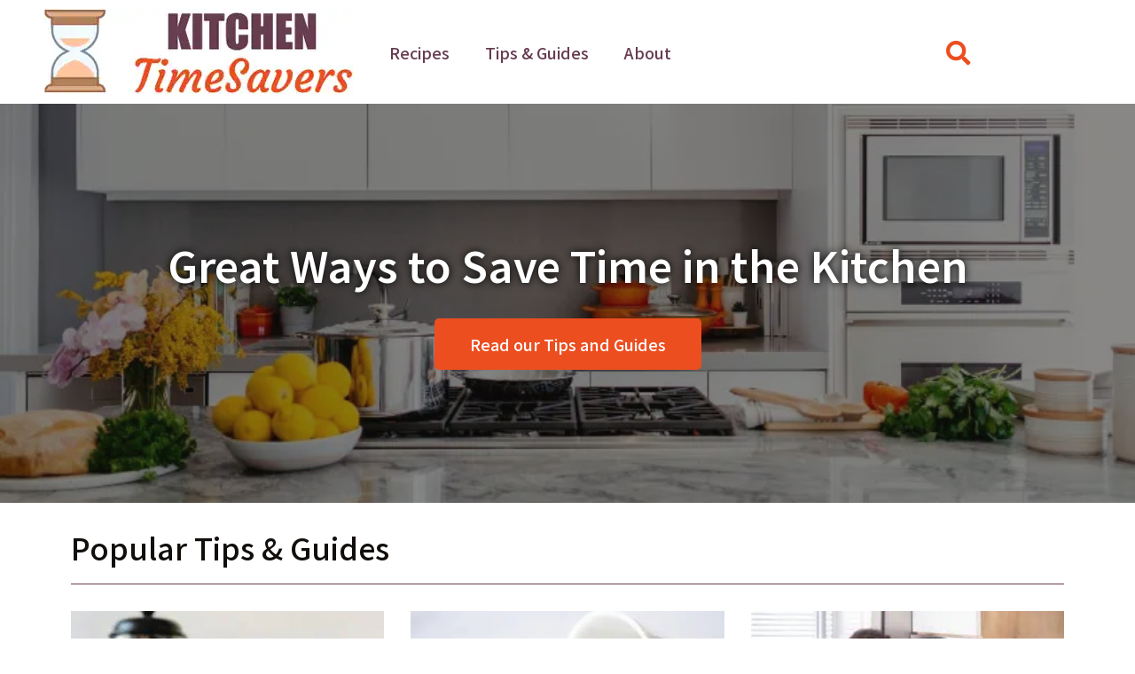

--- FILE ---
content_type: text/html; charset=UTF-8
request_url: https://kitchentimesavers.com/
body_size: 16492
content:
<!DOCTYPE html>
<html lang="en-US" prefix="og: https://ogp.me/ns#">
<head>
	<meta charset="UTF-8">
	<link rel="profile" href="https://gmpg.org/xfn/11">
	<meta name="viewport" content="width=device-width, initial-scale=1">
<!-- Search Engine Optimization by Rank Math - https://s.rankmath.com/home -->
<title>Home - Kitchen Time Savers</title>
<meta name="description" content="Hi – we’re Clare and Quenton – two busy working parents who would love to have more time to spend in the kitchen."/>
<meta name="robots" content="follow, index, max-snippet:-1, max-video-preview:-1, max-image-preview:large"/>
<link rel="canonical" href="https://kitchentimesavers.com/" />
<meta property="og:locale" content="en_US" />
<meta property="og:type" content="website" />
<meta property="og:title" content="Home - Kitchen Time Savers" />
<meta property="og:description" content="Hi – we’re Clare and Quenton – two busy working parents who would love to have more time to spend in the kitchen." />
<meta property="og:url" content="https://kitchentimesavers.com/" />
<meta property="og:site_name" content="Kitchen Time Savers" />
<meta property="og:updated_time" content="2022-02-04T12:39:31+00:00" />
<meta property="article:published_time" content="2021-05-10T14:56:12+00:00" />
<meta property="article:modified_time" content="2022-02-04T12:39:31+00:00" />
<meta name="twitter:card" content="summary_large_image" />
<meta name="twitter:title" content="Home - Kitchen Time Savers" />
<meta name="twitter:description" content="Hi – we’re Clare and Quenton – two busy working parents who would love to have more time to spend in the kitchen." />
<meta name="twitter:label1" content="Written by" />
<meta name="twitter:data1" content="master" />
<meta name="twitter:label2" content="Time to read" />
<meta name="twitter:data2" content="Less than a minute" />
<script type="application/ld+json" class="rank-math-schema">{"@context":"https://schema.org","@graph":[{"@type":"Organization","@id":"https://kitchentimesavers.com/#organization","name":"Kitchen Time Savers","url":"https://kitchentimesavers.com"},{"@type":"WebSite","@id":"https://kitchentimesavers.com/#website","url":"https://kitchentimesavers.com","name":"Kitchen Time Savers","publisher":{"@id":"https://kitchentimesavers.com/#organization"},"inLanguage":"en-US","potentialAction":{"@type":"SearchAction","target":"https://kitchentimesavers.com/?s={search_term_string}","query-input":"required name=search_term_string"}},{"@type":"ImageObject","@id":"https://kitchentimesavers.com/wp-content/uploads/2021/05/qc.jpg","url":"https://kitchentimesavers.com/wp-content/uploads/2021/05/qc.jpg","width":"200","height":"200","inLanguage":"en-US"},{"@type":"Person","@id":"https://kitchentimesavers.com/author/master/","name":"master","url":"https://kitchentimesavers.com/author/master/","image":{"@type":"ImageObject","@id":"https://secure.gravatar.com/avatar/2ebcdf1f087de6463cfe3be3cca97ab22d94fd0980566dab2760972e6894843d?s=96&amp;d=mm&amp;r=g","url":"https://secure.gravatar.com/avatar/2ebcdf1f087de6463cfe3be3cca97ab22d94fd0980566dab2760972e6894843d?s=96&amp;d=mm&amp;r=g","caption":"master","inLanguage":"en-US"},"sameAs":["https://www.kitchentimesavers.com"],"worksFor":{"@id":"https://kitchentimesavers.com/#organization"}},{"@type":"WebPage","@id":"https://kitchentimesavers.com/#webpage","url":"https://kitchentimesavers.com/","name":"Home - Kitchen Time Savers","datePublished":"2021-05-10T14:56:12+00:00","dateModified":"2022-02-04T12:39:31+00:00","author":{"@id":"https://kitchentimesavers.com/author/master/"},"isPartOf":{"@id":"https://kitchentimesavers.com/#website"},"primaryImageOfPage":{"@id":"https://kitchentimesavers.com/wp-content/uploads/2021/05/qc.jpg"},"inLanguage":"en-US"},{"@type":"Article","headline":"Home - Kitchen Time Savers","datePublished":"2021-05-10T14:56:12+00:00","dateModified":"2022-02-04T12:39:31+00:00","author":{"@id":"https://kitchentimesavers.com/author/master/"},"publisher":{"@id":"https://kitchentimesavers.com/#organization"},"description":"Hi \u2013 we\u2019re Clare and Quenton \u2013 two busy working parents who would love to have more time to spend in the kitchen.","name":"Home - Kitchen Time Savers","@id":"https://kitchentimesavers.com/#richSnippet","isPartOf":{"@id":"https://kitchentimesavers.com/#webpage"},"image":{"@id":"https://kitchentimesavers.com/wp-content/uploads/2021/05/qc.jpg"},"inLanguage":"en-US","mainEntityOfPage":{"@id":"https://kitchentimesavers.com/#webpage"}}]}</script>
<!-- /Rank Math WordPress SEO plugin -->

<link rel="alternate" type="application/rss+xml" title="Kitchen Time Savers &raquo; Feed" href="https://kitchentimesavers.com/feed/" />
<link rel="alternate" type="application/rss+xml" title="Kitchen Time Savers &raquo; Comments Feed" href="https://kitchentimesavers.com/comments/feed/" />
<link rel="alternate" title="oEmbed (JSON)" type="application/json+oembed" href="https://kitchentimesavers.com/wp-json/oembed/1.0/embed?url=https%3A%2F%2Fkitchentimesavers.com%2F" />
<link rel="alternate" title="oEmbed (XML)" type="text/xml+oembed" href="https://kitchentimesavers.com/wp-json/oembed/1.0/embed?url=https%3A%2F%2Fkitchentimesavers.com%2F&#038;format=xml" />
<style id='wp-img-auto-sizes-contain-inline-css'>
img:is([sizes=auto i],[sizes^="auto," i]){contain-intrinsic-size:3000px 1500px}
/*# sourceURL=wp-img-auto-sizes-contain-inline-css */
</style>
<style id='wp-emoji-styles-inline-css'>

	img.wp-smiley, img.emoji {
		display: inline !important;
		border: none !important;
		box-shadow: none !important;
		height: 1em !important;
		width: 1em !important;
		margin: 0 0.07em !important;
		vertical-align: -0.1em !important;
		background: none !important;
		padding: 0 !important;
	}
/*# sourceURL=wp-emoji-styles-inline-css */
</style>
<link rel='stylesheet' id='wp-block-library-css' href='https://cdn.shortpixel.ai/spai/q_lossy+ret_img+to_webp+v_0/https://kitchentimesavers.com/wp-includes/css/dist/block-library/style.min.css?ver=6.9' data-spai-egr='1' media='all' />
<style id='global-styles-inline-css'>
:root{--wp--preset--aspect-ratio--square: 1;--wp--preset--aspect-ratio--4-3: 4/3;--wp--preset--aspect-ratio--3-4: 3/4;--wp--preset--aspect-ratio--3-2: 3/2;--wp--preset--aspect-ratio--2-3: 2/3;--wp--preset--aspect-ratio--16-9: 16/9;--wp--preset--aspect-ratio--9-16: 9/16;--wp--preset--color--black: #000000;--wp--preset--color--cyan-bluish-gray: #abb8c3;--wp--preset--color--white: #ffffff;--wp--preset--color--pale-pink: #f78da7;--wp--preset--color--vivid-red: #cf2e2e;--wp--preset--color--luminous-vivid-orange: #ff6900;--wp--preset--color--luminous-vivid-amber: #fcb900;--wp--preset--color--light-green-cyan: #7bdcb5;--wp--preset--color--vivid-green-cyan: #00d084;--wp--preset--color--pale-cyan-blue: #8ed1fc;--wp--preset--color--vivid-cyan-blue: #0693e3;--wp--preset--color--vivid-purple: #9b51e0;--wp--preset--color--contrast: var(--contrast);--wp--preset--color--contrast-2: var(--contrast-2);--wp--preset--color--contrast-3: var(--contrast-3);--wp--preset--color--base: var(--base);--wp--preset--color--base-2: var(--base-2);--wp--preset--color--base-3: var(--base-3);--wp--preset--color--accent: var(--accent);--wp--preset--gradient--vivid-cyan-blue-to-vivid-purple: linear-gradient(135deg,rgb(6,147,227) 0%,rgb(155,81,224) 100%);--wp--preset--gradient--light-green-cyan-to-vivid-green-cyan: linear-gradient(135deg,rgb(122,220,180) 0%,rgb(0,208,130) 100%);--wp--preset--gradient--luminous-vivid-amber-to-luminous-vivid-orange: linear-gradient(135deg,rgb(252,185,0) 0%,rgb(255,105,0) 100%);--wp--preset--gradient--luminous-vivid-orange-to-vivid-red: linear-gradient(135deg,rgb(255,105,0) 0%,rgb(207,46,46) 100%);--wp--preset--gradient--very-light-gray-to-cyan-bluish-gray: linear-gradient(135deg,rgb(238,238,238) 0%,rgb(169,184,195) 100%);--wp--preset--gradient--cool-to-warm-spectrum: linear-gradient(135deg,rgb(74,234,220) 0%,rgb(151,120,209) 20%,rgb(207,42,186) 40%,rgb(238,44,130) 60%,rgb(251,105,98) 80%,rgb(254,248,76) 100%);--wp--preset--gradient--blush-light-purple: linear-gradient(135deg,rgb(255,206,236) 0%,rgb(152,150,240) 100%);--wp--preset--gradient--blush-bordeaux: linear-gradient(135deg,rgb(254,205,165) 0%,rgb(254,45,45) 50%,rgb(107,0,62) 100%);--wp--preset--gradient--luminous-dusk: linear-gradient(135deg,rgb(255,203,112) 0%,rgb(199,81,192) 50%,rgb(65,88,208) 100%);--wp--preset--gradient--pale-ocean: linear-gradient(135deg,rgb(255,245,203) 0%,rgb(182,227,212) 50%,rgb(51,167,181) 100%);--wp--preset--gradient--electric-grass: linear-gradient(135deg,rgb(202,248,128) 0%,rgb(113,206,126) 100%);--wp--preset--gradient--midnight: linear-gradient(135deg,rgb(2,3,129) 0%,rgb(40,116,252) 100%);--wp--preset--font-size--small: 13px;--wp--preset--font-size--medium: 20px;--wp--preset--font-size--large: 36px;--wp--preset--font-size--x-large: 42px;--wp--preset--spacing--20: 0.44rem;--wp--preset--spacing--30: 0.67rem;--wp--preset--spacing--40: 1rem;--wp--preset--spacing--50: 1.5rem;--wp--preset--spacing--60: 2.25rem;--wp--preset--spacing--70: 3.38rem;--wp--preset--spacing--80: 5.06rem;--wp--preset--shadow--natural: 6px 6px 9px rgba(0, 0, 0, 0.2);--wp--preset--shadow--deep: 12px 12px 50px rgba(0, 0, 0, 0.4);--wp--preset--shadow--sharp: 6px 6px 0px rgba(0, 0, 0, 0.2);--wp--preset--shadow--outlined: 6px 6px 0px -3px rgb(255, 255, 255), 6px 6px rgb(0, 0, 0);--wp--preset--shadow--crisp: 6px 6px 0px rgb(0, 0, 0);}:where(.is-layout-flex){gap: 0.5em;}:where(.is-layout-grid){gap: 0.5em;}body .is-layout-flex{display: flex;}.is-layout-flex{flex-wrap: wrap;align-items: center;}.is-layout-flex > :is(*, div){margin: 0;}body .is-layout-grid{display: grid;}.is-layout-grid > :is(*, div){margin: 0;}:where(.wp-block-columns.is-layout-flex){gap: 2em;}:where(.wp-block-columns.is-layout-grid){gap: 2em;}:where(.wp-block-post-template.is-layout-flex){gap: 1.25em;}:where(.wp-block-post-template.is-layout-grid){gap: 1.25em;}.has-black-color{color: var(--wp--preset--color--black) !important;}.has-cyan-bluish-gray-color{color: var(--wp--preset--color--cyan-bluish-gray) !important;}.has-white-color{color: var(--wp--preset--color--white) !important;}.has-pale-pink-color{color: var(--wp--preset--color--pale-pink) !important;}.has-vivid-red-color{color: var(--wp--preset--color--vivid-red) !important;}.has-luminous-vivid-orange-color{color: var(--wp--preset--color--luminous-vivid-orange) !important;}.has-luminous-vivid-amber-color{color: var(--wp--preset--color--luminous-vivid-amber) !important;}.has-light-green-cyan-color{color: var(--wp--preset--color--light-green-cyan) !important;}.has-vivid-green-cyan-color{color: var(--wp--preset--color--vivid-green-cyan) !important;}.has-pale-cyan-blue-color{color: var(--wp--preset--color--pale-cyan-blue) !important;}.has-vivid-cyan-blue-color{color: var(--wp--preset--color--vivid-cyan-blue) !important;}.has-vivid-purple-color{color: var(--wp--preset--color--vivid-purple) !important;}.has-black-background-color{background-color: var(--wp--preset--color--black) !important;}.has-cyan-bluish-gray-background-color{background-color: var(--wp--preset--color--cyan-bluish-gray) !important;}.has-white-background-color{background-color: var(--wp--preset--color--white) !important;}.has-pale-pink-background-color{background-color: var(--wp--preset--color--pale-pink) !important;}.has-vivid-red-background-color{background-color: var(--wp--preset--color--vivid-red) !important;}.has-luminous-vivid-orange-background-color{background-color: var(--wp--preset--color--luminous-vivid-orange) !important;}.has-luminous-vivid-amber-background-color{background-color: var(--wp--preset--color--luminous-vivid-amber) !important;}.has-light-green-cyan-background-color{background-color: var(--wp--preset--color--light-green-cyan) !important;}.has-vivid-green-cyan-background-color{background-color: var(--wp--preset--color--vivid-green-cyan) !important;}.has-pale-cyan-blue-background-color{background-color: var(--wp--preset--color--pale-cyan-blue) !important;}.has-vivid-cyan-blue-background-color{background-color: var(--wp--preset--color--vivid-cyan-blue) !important;}.has-vivid-purple-background-color{background-color: var(--wp--preset--color--vivid-purple) !important;}.has-black-border-color{border-color: var(--wp--preset--color--black) !important;}.has-cyan-bluish-gray-border-color{border-color: var(--wp--preset--color--cyan-bluish-gray) !important;}.has-white-border-color{border-color: var(--wp--preset--color--white) !important;}.has-pale-pink-border-color{border-color: var(--wp--preset--color--pale-pink) !important;}.has-vivid-red-border-color{border-color: var(--wp--preset--color--vivid-red) !important;}.has-luminous-vivid-orange-border-color{border-color: var(--wp--preset--color--luminous-vivid-orange) !important;}.has-luminous-vivid-amber-border-color{border-color: var(--wp--preset--color--luminous-vivid-amber) !important;}.has-light-green-cyan-border-color{border-color: var(--wp--preset--color--light-green-cyan) !important;}.has-vivid-green-cyan-border-color{border-color: var(--wp--preset--color--vivid-green-cyan) !important;}.has-pale-cyan-blue-border-color{border-color: var(--wp--preset--color--pale-cyan-blue) !important;}.has-vivid-cyan-blue-border-color{border-color: var(--wp--preset--color--vivid-cyan-blue) !important;}.has-vivid-purple-border-color{border-color: var(--wp--preset--color--vivid-purple) !important;}.has-vivid-cyan-blue-to-vivid-purple-gradient-background{background: var(--wp--preset--gradient--vivid-cyan-blue-to-vivid-purple) !important;}.has-light-green-cyan-to-vivid-green-cyan-gradient-background{background: var(--wp--preset--gradient--light-green-cyan-to-vivid-green-cyan) !important;}.has-luminous-vivid-amber-to-luminous-vivid-orange-gradient-background{background: var(--wp--preset--gradient--luminous-vivid-amber-to-luminous-vivid-orange) !important;}.has-luminous-vivid-orange-to-vivid-red-gradient-background{background: var(--wp--preset--gradient--luminous-vivid-orange-to-vivid-red) !important;}.has-very-light-gray-to-cyan-bluish-gray-gradient-background{background: var(--wp--preset--gradient--very-light-gray-to-cyan-bluish-gray) !important;}.has-cool-to-warm-spectrum-gradient-background{background: var(--wp--preset--gradient--cool-to-warm-spectrum) !important;}.has-blush-light-purple-gradient-background{background: var(--wp--preset--gradient--blush-light-purple) !important;}.has-blush-bordeaux-gradient-background{background: var(--wp--preset--gradient--blush-bordeaux) !important;}.has-luminous-dusk-gradient-background{background: var(--wp--preset--gradient--luminous-dusk) !important;}.has-pale-ocean-gradient-background{background: var(--wp--preset--gradient--pale-ocean) !important;}.has-electric-grass-gradient-background{background: var(--wp--preset--gradient--electric-grass) !important;}.has-midnight-gradient-background{background: var(--wp--preset--gradient--midnight) !important;}.has-small-font-size{font-size: var(--wp--preset--font-size--small) !important;}.has-medium-font-size{font-size: var(--wp--preset--font-size--medium) !important;}.has-large-font-size{font-size: var(--wp--preset--font-size--large) !important;}.has-x-large-font-size{font-size: var(--wp--preset--font-size--x-large) !important;}
/*# sourceURL=global-styles-inline-css */
</style>

<style id='classic-theme-styles-inline-css'>
/*! This file is auto-generated */
.wp-block-button__link{color:#fff;background-color:#32373c;border-radius:9999px;box-shadow:none;text-decoration:none;padding:calc(.667em + 2px) calc(1.333em + 2px);font-size:1.125em}.wp-block-file__button{background:#32373c;color:#fff;text-decoration:none}
/*# sourceURL=/wp-includes/css/classic-themes.min.css */
</style>
<style id='spai-fadein-inline-css'>
img[data-spai]{opacity: 0;} div.woocommerce-product-gallery img[data-spai]{opacity: 1;} img[data-spai-egr],img[data-spai-upd] {transition: opacity .5s linear .2s;-webkit-transition: opacity .5s linear .2s;-moz-transition: opacity .5s linear .2s;-o-transition: opacity .5s linear .2s; opacity: 1;}
/*# sourceURL=spai-fadein-inline-css */
</style>
<link rel='stylesheet' id='generate-style-css' href='https://cdn.shortpixel.ai/spai/q_lossy+ret_img+to_webp+v_0/https://kitchentimesavers.com/wp-content/themes/generatepress/assets/css/main.min.css?ver=3.1.1' data-spai-egr='1' media='all' />
<style id='generate-style-inline-css'>
body{background-color:#ffffff;color:#222222;}a{color:#1e73be;}a:hover, a:focus, a:active{color:#000000;}.wp-block-group__inner-container{max-width:1200px;margin-left:auto;margin-right:auto;}:root{--contrast:#222222;--contrast-2:#575760;--contrast-3:#b2b2be;--base:#f0f0f0;--base-2:#f7f8f9;--base-3:#ffffff;--accent:#1e73be;}.has-contrast-color{color:#222222;}.has-contrast-background-color{background-color:#222222;}.has-contrast-2-color{color:#575760;}.has-contrast-2-background-color{background-color:#575760;}.has-contrast-3-color{color:#b2b2be;}.has-contrast-3-background-color{background-color:#b2b2be;}.has-base-color{color:#f0f0f0;}.has-base-background-color{background-color:#f0f0f0;}.has-base-2-color{color:#f7f8f9;}.has-base-2-background-color{background-color:#f7f8f9;}.has-base-3-color{color:#ffffff;}.has-base-3-background-color{background-color:#ffffff;}.has-accent-color{color:#1e73be;}.has-accent-background-color{background-color:#1e73be;}body, button, input, select, textarea{font-family:-apple-system, system-ui, BlinkMacSystemFont, "Segoe UI", Helvetica, Arial, sans-serif, "Apple Color Emoji", "Segoe UI Emoji", "Segoe UI Symbol";}body{line-height:1.5;}.entry-content > [class*="wp-block-"]:not(:last-child){margin-bottom:1.5em;}.main-navigation .main-nav ul ul li a{font-size:14px;}.sidebar .widget, .footer-widgets .widget{font-size:17px;}@media (max-width:768px){h1{font-size:31px;}h2{font-size:27px;}h3{font-size:24px;}h4{font-size:22px;}h5{font-size:19px;}}.top-bar{background-color:#636363;color:#ffffff;}.top-bar a{color:#ffffff;}.top-bar a:hover{color:#303030;}.site-header{background-color:#ffffff;}.main-title a,.main-title a:hover{color:#222222;}.site-description{color:#757575;}.mobile-menu-control-wrapper .menu-toggle,.mobile-menu-control-wrapper .menu-toggle:hover,.mobile-menu-control-wrapper .menu-toggle:focus,.has-inline-mobile-toggle #site-navigation.toggled{background-color:rgba(0, 0, 0, 0.02);}.main-navigation,.main-navigation ul ul{background-color:#ffffff;}.main-navigation .main-nav ul li a, .main-navigation .menu-toggle, .main-navigation .menu-bar-items{color:#515151;}.main-navigation .main-nav ul li:not([class*="current-menu-"]):hover > a, .main-navigation .main-nav ul li:not([class*="current-menu-"]):focus > a, .main-navigation .main-nav ul li.sfHover:not([class*="current-menu-"]) > a, .main-navigation .menu-bar-item:hover > a, .main-navigation .menu-bar-item.sfHover > a{color:#7a8896;background-color:#ffffff;}button.menu-toggle:hover,button.menu-toggle:focus{color:#515151;}.main-navigation .main-nav ul li[class*="current-menu-"] > a{color:#7a8896;background-color:#ffffff;}.navigation-search input[type="search"],.navigation-search input[type="search"]:active, .navigation-search input[type="search"]:focus, .main-navigation .main-nav ul li.search-item.active > a, .main-navigation .menu-bar-items .search-item.active > a{color:#7a8896;background-color:#ffffff;}.main-navigation ul ul{background-color:#eaeaea;}.main-navigation .main-nav ul ul li a{color:#515151;}.main-navigation .main-nav ul ul li:not([class*="current-menu-"]):hover > a,.main-navigation .main-nav ul ul li:not([class*="current-menu-"]):focus > a, .main-navigation .main-nav ul ul li.sfHover:not([class*="current-menu-"]) > a{color:#7a8896;background-color:#eaeaea;}.main-navigation .main-nav ul ul li[class*="current-menu-"] > a{color:#7a8896;background-color:#eaeaea;}.separate-containers .inside-article, .separate-containers .comments-area, .separate-containers .page-header, .one-container .container, .separate-containers .paging-navigation, .inside-page-header{background-color:#ffffff;}.entry-title a{color:#222222;}.entry-title a:hover{color:#55555e;}.entry-meta{color:#595959;}.sidebar .widget{background-color:#ffffff;}.footer-widgets{background-color:#ffffff;}.footer-widgets .widget-title{color:#000000;}.site-info{color:#ffffff;background-color:#55555e;}.site-info a{color:#ffffff;}.site-info a:hover{color:#d3d3d3;}.footer-bar .widget_nav_menu .current-menu-item a{color:#d3d3d3;}input[type="text"],input[type="email"],input[type="url"],input[type="password"],input[type="search"],input[type="tel"],input[type="number"],textarea,select{color:#666666;background-color:#fafafa;border-color:#cccccc;}input[type="text"]:focus,input[type="email"]:focus,input[type="url"]:focus,input[type="password"]:focus,input[type="search"]:focus,input[type="tel"]:focus,input[type="number"]:focus,textarea:focus,select:focus{color:#666666;background-color:#ffffff;border-color:#bfbfbf;}button,html input[type="button"],input[type="reset"],input[type="submit"],a.button,a.wp-block-button__link:not(.has-background){color:#ffffff;background-color:#55555e;}button:hover,html input[type="button"]:hover,input[type="reset"]:hover,input[type="submit"]:hover,a.button:hover,button:focus,html input[type="button"]:focus,input[type="reset"]:focus,input[type="submit"]:focus,a.button:focus,a.wp-block-button__link:not(.has-background):active,a.wp-block-button__link:not(.has-background):focus,a.wp-block-button__link:not(.has-background):hover{color:#ffffff;background-color:#3f4047;}a.generate-back-to-top{background-color:rgba( 0,0,0,0.4 );color:#ffffff;}a.generate-back-to-top:hover,a.generate-back-to-top:focus{background-color:rgba( 0,0,0,0.6 );color:#ffffff;}@media (max-width:768px){.main-navigation .menu-bar-item:hover > a, .main-navigation .menu-bar-item.sfHover > a{background:none;color:#515151;}}.nav-below-header .main-navigation .inside-navigation.grid-container, .nav-above-header .main-navigation .inside-navigation.grid-container{padding:0px 20px 0px 20px;}.site-main .wp-block-group__inner-container{padding:40px;}.separate-containers .paging-navigation{padding-top:20px;padding-bottom:20px;}.entry-content .alignwide, body:not(.no-sidebar) .entry-content .alignfull{margin-left:-40px;width:calc(100% + 80px);max-width:calc(100% + 80px);}.rtl .menu-item-has-children .dropdown-menu-toggle{padding-left:20px;}.rtl .main-navigation .main-nav ul li.menu-item-has-children > a{padding-right:20px;}@media (max-width:768px){.separate-containers .inside-article, .separate-containers .comments-area, .separate-containers .page-header, .separate-containers .paging-navigation, .one-container .site-content, .inside-page-header{padding:30px;}.site-main .wp-block-group__inner-container{padding:30px;}.inside-top-bar{padding-right:30px;padding-left:30px;}.inside-header{padding-right:30px;padding-left:30px;}.widget-area .widget{padding-top:30px;padding-right:30px;padding-bottom:30px;padding-left:30px;}.footer-widgets-container{padding-top:30px;padding-right:30px;padding-bottom:30px;padding-left:30px;}.inside-site-info{padding-right:30px;padding-left:30px;}.entry-content .alignwide, body:not(.no-sidebar) .entry-content .alignfull{margin-left:-30px;width:calc(100% + 60px);max-width:calc(100% + 60px);}.one-container .site-main .paging-navigation{margin-bottom:20px;}}/* End cached CSS */.is-right-sidebar{width:30%;}.is-left-sidebar{width:30%;}.site-content .content-area{width:70%;}@media (max-width:768px){.main-navigation .menu-toggle,.sidebar-nav-mobile:not(#sticky-placeholder){display:block;}.main-navigation ul,.gen-sidebar-nav,.main-navigation:not(.slideout-navigation):not(.toggled) .main-nav > ul,.has-inline-mobile-toggle #site-navigation .inside-navigation > *:not(.navigation-search):not(.main-nav){display:none;}.nav-align-right .inside-navigation,.nav-align-center .inside-navigation{justify-content:space-between;}.has-inline-mobile-toggle .mobile-menu-control-wrapper{display:flex;flex-wrap:wrap;}.has-inline-mobile-toggle .inside-header{flex-direction:row;text-align:left;flex-wrap:wrap;}.has-inline-mobile-toggle .header-widget,.has-inline-mobile-toggle #site-navigation{flex-basis:100%;}.nav-float-left .has-inline-mobile-toggle #site-navigation{order:10;}}
.elementor-template-full-width .site-content{display:block;}
/*# sourceURL=generate-style-inline-css */
</style>
<link rel='stylesheet' id='elementor-icons-css' href='https://cdn.shortpixel.ai/spai/q_lossy+ret_img+to_webp+v_0/https://kitchentimesavers.com/wp-content/plugins/elementor/assets/lib/eicons/css/elementor-icons.min.css?ver=5.14.0' data-spai-egr='1' media='all' />
<link rel='stylesheet' id='elementor-frontend-css' href='https://cdn.shortpixel.ai/spai/q_lossy+ret_img+to_webp+v_0/https://kitchentimesavers.com/wp-content/plugins/elementor/assets/css/frontend.min.css?ver=3.5.5' data-spai-egr='1' media='all' />
<link rel='stylesheet' id='elementor-post-8-css' href='https://cdn.shortpixel.ai/spai/q_lossy+ret_img+to_webp+v_0/https://kitchentimesavers.com/wp-content/uploads/elementor/css/post-8.css?ver=1643911078' data-spai-egr='1' media='all' />
<link rel='stylesheet' id='elementor-pro-css' href='https://cdn.shortpixel.ai/spai/q_lossy+ret_img+to_webp+v_0/https://kitchentimesavers.com/wp-content/plugins/elementor-pro/assets/css/frontend.min.css?ver=3.5.2' data-spai-egr='1' media='all' />
<link rel='stylesheet' id='elementor-post-5-css' href='https://cdn.shortpixel.ai/spai/q_lossy+ret_img+to_webp+v_0/https://kitchentimesavers.com/wp-content/uploads/elementor/css/post-5.css?ver=1643978422' data-spai-egr='1' media='all' />
<link rel='stylesheet' id='elementor-post-72-css' href='https://cdn.shortpixel.ai/spai/q_lossy+ret_img+to_webp+v_0/https://kitchentimesavers.com/wp-content/uploads/elementor/css/post-72.css?ver=1643911079' data-spai-egr='1' media='all' />
<link rel='stylesheet' id='elementor-post-84-css' href='https://cdn.shortpixel.ai/spai/q_lossy+ret_img+to_webp+v_0/https://kitchentimesavers.com/wp-content/uploads/elementor/css/post-84.css?ver=1643976072' data-spai-egr='1' media='all' />
<link rel='stylesheet' id='google-fonts-1-css' href='https://fonts.googleapis.com/css?family=Roboto%3A100%2C100italic%2C200%2C200italic%2C300%2C300italic%2C400%2C400italic%2C500%2C500italic%2C600%2C600italic%2C700%2C700italic%2C800%2C800italic%2C900%2C900italic%7CRoboto+Slab%3A100%2C100italic%2C200%2C200italic%2C300%2C300italic%2C400%2C400italic%2C500%2C500italic%2C600%2C600italic%2C700%2C700italic%2C800%2C800italic%2C900%2C900italic%7CNoto+Sans+JP%3A100%2C100italic%2C200%2C200italic%2C300%2C300italic%2C400%2C400italic%2C500%2C500italic%2C600%2C600italic%2C700%2C700italic%2C800%2C800italic%2C900%2C900italic&#038;display=auto&#038;ver=6.9' media='all' />
<link rel='stylesheet' id='elementor-icons-shared-0-css' href='https://cdn.shortpixel.ai/spai/q_lossy+ret_img+to_webp+v_0/https://kitchentimesavers.com/wp-content/plugins/elementor/assets/lib/font-awesome/css/fontawesome.min.css?ver=5.15.3' data-spai-egr='1' media='all' />
<link rel='stylesheet' id='elementor-icons-fa-solid-css' href='https://cdn.shortpixel.ai/spai/q_lossy+ret_img+to_webp+v_0/https://kitchentimesavers.com/wp-content/plugins/elementor/assets/lib/font-awesome/css/solid.min.css?ver=5.15.3' data-spai-egr='1' media='all' />
<script src="https://kitchentimesavers.com/wp-includes/js/jquery/jquery.min.js?ver=3.7.1" id="jquery-core-js"></script>
<script src="https://kitchentimesavers.com/wp-includes/js/jquery/jquery-migrate.min.js?ver=3.4.1" id="jquery-migrate-js"></script>
<link rel="https://api.w.org/" href="https://kitchentimesavers.com/wp-json/" /><link rel="alternate" title="JSON" type="application/json" href="https://kitchentimesavers.com/wp-json/wp/v2/pages/5" /><link rel="EditURI" type="application/rsd+xml" title="RSD" href="https://kitchentimesavers.com/xmlrpc.php?rsd" />
<meta name="generator" content="WordPress 6.9" />
<link rel='shortlink' href='https://kitchentimesavers.com/' />
<!-- Analytics by WP Statistics v14.9.4 - https://wp-statistics.com/ -->
<style>.recentcomments a{display:inline !important;padding:0 !important;margin:0 !important;}</style><script id="google_gtagjs" src="https://www.googletagmanager.com/gtag/js?id=UA-68366-20" async></script>
<script id="google_gtagjs-inline">
window.dataLayer = window.dataLayer || [];function gtag(){dataLayer.push(arguments);}gtag('js', new Date());gtag('config', 'UA-68366-20', {} );
</script>
<link rel="icon" href="https://cdn.shortpixel.ai/spai/q_lossy+ret_img+to_webp/https://kitchentimesavers.com/wp-content/uploads/2021/05/favicon-150x150.png" data-spai-egr="1" sizes="32x32" />
<link rel="icon" href="https://cdn.shortpixel.ai/spai/q_lossy+ret_img+to_webp/https://kitchentimesavers.com/wp-content/uploads/2021/05/favicon.png" data-spai-egr="1" sizes="192x192" />
<link rel="apple-touch-icon" href="https://cdn.shortpixel.ai/spai/q_lossy+ret_img+to_webp/https://kitchentimesavers.com/wp-content/uploads/2021/05/favicon.png" data-spai-egr="1" />
<meta name="msapplication-TileImage" content="https://kitchentimesavers.com/wp-content/uploads/2021/05/favicon.png" />
<link href="https://cdn.shortpixel.ai" rel="preconnect" crossorigin></head>

<body class="home wp-singular page-template page-template-elementor_header_footer page page-id-5 wp-custom-logo wp-embed-responsive wp-theme-generatepress right-sidebar nav-float-right separate-containers header-aligned-left dropdown-hover elementor-default elementor-template-full-width elementor-kit-8 elementor-page elementor-page-5 full-width-content" itemtype="https://schema.org/WebPage" itemscope>
	<a class="screen-reader-text skip-link" href="#content" title="Skip to content">Skip to content</a>		<div data-elementor-type="header" data-elementor-id="72" class="elementor elementor-72 elementor-location-header" data-elementor-settings="[]">
		<div class="elementor-section-wrap">
					<header class="elementor-section elementor-top-section elementor-element elementor-element-6889612 elementor-section-boxed elementor-section-height-default elementor-section-height-default" data-id="6889612" data-element_type="section">
						<div class="elementor-container elementor-column-gap-default">
					<div class="elementor-column elementor-col-33 elementor-top-column elementor-element elementor-element-bb554a4" data-id="bb554a4" data-element_type="column">
			<div class="elementor-widget-wrap elementor-element-populated">
								<div class="elementor-element elementor-element-6320281 elementor-widget elementor-widget-theme-site-logo elementor-widget-image" data-id="6320281" data-element_type="widget" data-widget_type="theme-site-logo.default">
				<div class="elementor-widget-container">
																<a href="https://kitchentimesavers.com">
							<img width="361" height="100" src="[data-uri]" data-spai="1" class="attachment-full size-full" alt="Logo - hourglass with text Kitchen TimeSavers"   />								</a>
															</div>
				</div>
					</div>
		</div>
				<div class="elementor-column elementor-col-33 elementor-top-column elementor-element elementor-element-dc388c1" data-id="dc388c1" data-element_type="column">
			<div class="elementor-widget-wrap elementor-element-populated">
								<div class="elementor-element elementor-element-3d400cf elementor-nav-menu__align-left elementor-nav-menu--dropdown-mobile elementor-nav-menu--stretch elementor-nav-menu__text-align-aside elementor-nav-menu--toggle elementor-nav-menu--burger elementor-widget elementor-widget-nav-menu" data-id="3d400cf" data-element_type="widget"  data-settings="{&quot;full_width&quot;:&quot;stretch&quot;,&quot;layout&quot;:&quot;horizontal&quot;,&quot;submenu_icon&quot;:{&quot;value&quot;:&quot;&lt;i class=\&quot;fas fa-caret-down\&quot;&gt;&lt;/i&gt;&quot;,&quot;library&quot;:&quot;fa-solid&quot;},&quot;toggle&quot;:&quot;burger&quot;}" data-spai-egr="1" data-widget_type="nav-menu.default">
				<div class="elementor-widget-container">
						<nav migration_allowed="1" migrated="0" role="navigation" class="elementor-nav-menu--main elementor-nav-menu__container elementor-nav-menu--layout-horizontal e--pointer-none">
				<ul id="menu-1-3d400cf" class="elementor-nav-menu"><li class="menu-item menu-item-type-taxonomy menu-item-object-category menu-item-61"><a href="https://kitchentimesavers.com/recipes/" class="elementor-item">Recipes</a></li>
<li class="menu-item menu-item-type-taxonomy menu-item-object-category menu-item-62"><a href="https://kitchentimesavers.com/tips/" class="elementor-item">Tips &amp; Guides</a></li>
<li class="menu-item menu-item-type-post_type menu-item-object-page menu-item-57"><a href="https://kitchentimesavers.com/about/" class="elementor-item">About</a></li>
</ul>			</nav>
					<div class="elementor-menu-toggle" role="button" tabindex="0" aria-label="Menu Toggle" aria-expanded="false">
			<i aria-hidden="true" role="presentation" class="elementor-menu-toggle__icon--open eicon-menu-bar"></i><i aria-hidden="true" role="presentation" class="elementor-menu-toggle__icon--close eicon-close"></i>			<span class="elementor-screen-only">Menu</span>
		</div>
			<nav class="elementor-nav-menu--dropdown elementor-nav-menu__container" role="navigation" aria-hidden="true">
				<ul id="menu-2-3d400cf" class="elementor-nav-menu"><li class="menu-item menu-item-type-taxonomy menu-item-object-category menu-item-61"><a href="https://kitchentimesavers.com/recipes/" class="elementor-item" tabindex="-1">Recipes</a></li>
<li class="menu-item menu-item-type-taxonomy menu-item-object-category menu-item-62"><a href="https://kitchentimesavers.com/tips/" class="elementor-item" tabindex="-1">Tips &amp; Guides</a></li>
<li class="menu-item menu-item-type-post_type menu-item-object-page menu-item-57"><a href="https://kitchentimesavers.com/about/" class="elementor-item" tabindex="-1">About</a></li>
</ul>			</nav>
				</div>
				</div>
					</div>
		</div>
				<div class="elementor-column elementor-col-33 elementor-top-column elementor-element elementor-element-845fcbc elementor-hidden-phone" data-id="845fcbc" data-element_type="column">
			<div class="elementor-widget-wrap elementor-element-populated">
								<div class="elementor-element elementor-element-11bbe84 elementor-search-form--skin-full_screen elementor-widget__width-auto elementor-widget elementor-widget-search-form" data-id="11bbe84" data-element_type="widget" data-settings="{&quot;skin&quot;:&quot;full_screen&quot;}" data-widget_type="search-form.default">
				<div class="elementor-widget-container">
					<form class="elementor-search-form" role="search" action="https://kitchentimesavers.com" method="get">
									<div class="elementor-search-form__toggle">
				<i aria-hidden="true" class="fas fa-search"></i>				<span class="elementor-screen-only">Search</span>
			</div>
						<div class="elementor-search-form__container">
								<input placeholder="Search..." class="elementor-search-form__input" type="search" name="s" title="Search" value="">
																<div class="dialog-lightbox-close-button dialog-close-button">
					<i aria-hidden="true" class="eicon-close"></i>					<span class="elementor-screen-only">Close</span>
				</div>
							</div>
		</form>
				</div>
				</div>
					</div>
		</div>
							</div>
		</header>
				</div>
		</div>
		
	<div class="site grid-container container hfeed" id="page">
				<div class="site-content" id="content">
					<div data-elementor-type="wp-page" data-elementor-id="5" class="elementor elementor-5" data-elementor-settings="[]">
							<div class="elementor-section-wrap">
							<section class="elementor-section elementor-top-section elementor-element elementor-element-44e7a4d elementor-section-height-min-height elementor-section-boxed elementor-section-height-default elementor-section-items-middle" data-id="44e7a4d" data-element_type="section" data-settings="{&quot;background_background&quot;:&quot;classic&quot;}">
							<div class="elementor-background-overlay"></div>
							<div class="elementor-container elementor-column-gap-default">
					<div class="elementor-column elementor-col-100 elementor-top-column elementor-element elementor-element-b36e831" data-id="b36e831" data-element_type="column">
			<div class="elementor-widget-wrap elementor-element-populated">
								<div class="elementor-element elementor-element-374f684 elementor-widget elementor-widget-heading" data-id="374f684" data-element_type="widget" data-widget_type="heading.default">
				<div class="elementor-widget-container">
			<h1 class="elementor-heading-title elementor-size-default">Great Ways to Save Time in the Kitchen</h1>		</div>
				</div>
				<div class="elementor-element elementor-element-70f5db9 elementor-align-center elementor-widget elementor-widget-button" data-id="70f5db9" data-element_type="widget" data-widget_type="button.default">
				<div class="elementor-widget-container">
					<div class="elementor-button-wrapper">
			<a href="https://kitchentimesavers.com/tips/" class="elementor-button-link elementor-button elementor-size-lg" role="button">
						<span class="elementor-button-content-wrapper">
						<span class="elementor-button-text">Read our Tips and Guides</span>
		</span>
					</a>
		</div>
				</div>
				</div>
					</div>
		</div>
							</div>
		</section>
				<section class="elementor-section elementor-top-section elementor-element elementor-element-5a325ba elementor-section-boxed elementor-section-height-default elementor-section-height-default" data-id="5a325ba" data-element_type="section">
						<div class="elementor-container elementor-column-gap-default">
					<div class="elementor-column elementor-col-100 elementor-top-column elementor-element elementor-element-ac8a38a" data-id="ac8a38a" data-element_type="column">
			<div class="elementor-widget-wrap elementor-element-populated">
								<div class="elementor-element elementor-element-b336748 elementor-widget elementor-widget-heading" data-id="b336748" data-element_type="widget" data-widget_type="heading.default">
				<div class="elementor-widget-container">
			<h2 class="elementor-heading-title elementor-size-default">Popular Tips &amp; Guides</h2>		</div>
				</div>
				<div class="elementor-element elementor-element-1d824aa elementor-widget-divider--view-line elementor-widget elementor-widget-divider" data-id="1d824aa" data-element_type="widget" data-widget_type="divider.default">
				<div class="elementor-widget-container">
					<div class="elementor-divider">
			<span class="elementor-divider-separator">
						</span>
		</div>
				</div>
				</div>
				<div class="elementor-element elementor-element-fd099b3 elementor-grid-3 elementor-grid-tablet-2 elementor-grid-mobile-1 elementor-posts--thumbnail-top elementor-widget elementor-widget-posts" data-id="fd099b3" data-element_type="widget" data-settings="{&quot;classic_columns&quot;:&quot;3&quot;,&quot;classic_columns_tablet&quot;:&quot;2&quot;,&quot;classic_columns_mobile&quot;:&quot;1&quot;,&quot;classic_row_gap&quot;:{&quot;unit&quot;:&quot;px&quot;,&quot;size&quot;:35,&quot;sizes&quot;:[]},&quot;classic_row_gap_tablet&quot;:{&quot;unit&quot;:&quot;px&quot;,&quot;size&quot;:&quot;&quot;,&quot;sizes&quot;:[]},&quot;classic_row_gap_mobile&quot;:{&quot;unit&quot;:&quot;px&quot;,&quot;size&quot;:&quot;&quot;,&quot;sizes&quot;:[]}}" data-widget_type="posts.classic">
				<div class="elementor-widget-container">
					<div class="elementor-posts-container elementor-posts elementor-posts--skin-classic elementor-grid">
				<article class="elementor-post elementor-grid-item post-632 post type-post status-publish format-standard has-post-thumbnail hentry category-tips">
				<a class="elementor-post__thumbnail__link" href="https://kitchentimesavers.com/cold-brew-coffee-at-home/" >
			<div class="elementor-post__thumbnail"><img fetchpriority="high" decoding="async" width="300" height="225" src="[data-uri]" data-spai="1" class="attachment-medium size-medium" alt="French press in background with jar of coffee beans in foreground" /></div>
		</a>
				<div class="elementor-post__text">
				<h3 class="elementor-post__title">
			<a href="https://kitchentimesavers.com/cold-brew-coffee-at-home/" >
				How to Make Cold Brew Coffee at Home			</a>
		</h3>
				</div>
				</article>
				<article class="elementor-post elementor-grid-item post-565 post type-post status-publish format-standard has-post-thumbnail hentry category-tips">
				<a class="elementor-post__thumbnail__link" href="https://kitchentimesavers.com/history-of-coffee/" >
			<div class="elementor-post__thumbnail"><img decoding="async" width="300" height="214" src="[data-uri]" data-spai="1" class="attachment-medium size-medium" alt="White cup on its side with coffee beans spilling out onto white background" /></div>
		</a>
				<div class="elementor-post__text">
				<h3 class="elementor-post__title">
			<a href="https://kitchentimesavers.com/history-of-coffee/" >
				A Potted History of Coffee			</a>
		</h3>
				</div>
				</article>
				<article class="elementor-post elementor-grid-item post-499 post type-post status-publish format-standard has-post-thumbnail hentry category-tips">
				<a class="elementor-post__thumbnail__link" href="https://kitchentimesavers.com/natural-ways-to-clean-oven/" >
			<div class="elementor-post__thumbnail"><img decoding="async" width="300" height="200" src="[data-uri]" data-spai="1" class="attachment-medium size-medium" alt="Man with beard wearing rubber gloves and overalls cleaning an oven" /></div>
		</a>
				<div class="elementor-post__text">
				<h3 class="elementor-post__title">
			<a href="https://kitchentimesavers.com/natural-ways-to-clean-oven/" >
				Natural Ways to Clean your Oven			</a>
		</h3>
				</div>
				</article>
				<article class="elementor-post elementor-grid-item post-378 post type-post status-publish format-standard has-post-thumbnail hentry category-tips category-blenders">
				<a class="elementor-post__thumbnail__link" href="https://kitchentimesavers.com/how-to-choose-a-blender/" >
			<div class="elementor-post__thumbnail"><img decoding="async" width="300" height="300" src="[data-uri]" data-spai="1" class="attachment-medium size-medium" alt="A black blender on a gray surface. The jar is filled with kiwi fruit and pineapple ready to blend." /></div>
		</a>
				<div class="elementor-post__text">
				<h3 class="elementor-post__title">
			<a href="https://kitchentimesavers.com/how-to-choose-a-blender/" >
				How to Choose a Blender			</a>
		</h3>
				</div>
				</article>
				<article class="elementor-post elementor-grid-item post-302 post type-post status-publish format-standard has-post-thumbnail hentry category-tips">
				<a class="elementor-post__thumbnail__link" href="https://kitchentimesavers.com/how-to-hard-boil-eggs/" >
			<div class="elementor-post__thumbnail"><img decoding="async" width="300" height="200" src="[data-uri]" data-spai="1" class="attachment-medium size-medium" alt="Wooden bowl of halved hard boiled eggs, and two whole eggs on a canvas background and wooden chopping board with green leaves.." /></div>
		</a>
				<div class="elementor-post__text">
				<h3 class="elementor-post__title">
			<a href="https://kitchentimesavers.com/how-to-hard-boil-eggs/" >
				How to Hard-Boil Eggs			</a>
		</h3>
				</div>
				</article>
				</div>


		
				</div>
				</div>
					</div>
		</div>
							</div>
		</section>
				<section class="elementor-section elementor-top-section elementor-element elementor-element-45ab630 elementor-section-boxed elementor-section-height-default elementor-section-height-default" data-id="45ab630" data-element_type="section" data-settings="{&quot;background_background&quot;:&quot;classic&quot;,&quot;shape_divider_top&quot;:&quot;waves&quot;}">
					<div class="elementor-shape elementor-shape-top" data-negative="false">
			<svg xmlns="http://www.w3.org/2000/svg" viewBox="0 0 1000 100" preserveAspectRatio="none">
	<path class="elementor-shape-fill" d="M421.9,6.5c22.6-2.5,51.5,0.4,75.5,5.3c23.6,4.9,70.9,23.5,100.5,35.7c75.8,32.2,133.7,44.5,192.6,49.7
	c23.6,2.1,48.7,3.5,103.4-2.5c54.7-6,106.2-25.6,106.2-25.6V0H0v30.3c0,0,72,32.6,158.4,30.5c39.2-0.7,92.8-6.7,134-22.4
	c21.2-8.1,52.2-18.2,79.7-24.2C399.3,7.9,411.6,7.5,421.9,6.5z"/>
</svg>		</div>
					<div class="elementor-container elementor-column-gap-default">
					<div class="elementor-column elementor-col-33 elementor-top-column elementor-element elementor-element-4c7298e" data-id="4c7298e" data-element_type="column">
			<div class="elementor-widget-wrap elementor-element-populated">
								<div class="elementor-element elementor-element-0a41a53 elementor-widget elementor-widget-image" data-id="0a41a53" data-element_type="widget" data-widget_type="image.default">
				<div class="elementor-widget-container">
															<img decoding="async" width="710" height="439" src="[data-uri]" data-spai="1" class="attachment-large size-large" alt="Quenton and Clare with trees and fields in background"   />															</div>
				</div>
					</div>
		</div>
				<div class="elementor-column elementor-col-66 elementor-top-column elementor-element elementor-element-d83ec5a" data-id="d83ec5a" data-element_type="column">
			<div class="elementor-widget-wrap elementor-element-populated">
								<div class="elementor-element elementor-element-7893e1c elementor-widget elementor-widget-heading" data-id="7893e1c" data-element_type="widget" data-widget_type="heading.default">
				<div class="elementor-widget-container">
			<h2 class="elementor-heading-title elementor-size-default">Who We Are</h2>		</div>
				</div>
				<div class="elementor-element elementor-element-11144cc elementor-widget elementor-widget-text-editor" data-id="11144cc" data-element_type="widget" data-widget_type="text-editor.default">
				<div class="elementor-widget-container">
							<p>Hi – we’re Clare and Quenton – two busy working parents who would love to have more time to spend in the kitchen.</p><p>We started Kitchen TimeSavers to provide time-saving tips and recipes along with <span style="color: var( --e-global-color-accent ); background-color: var( --e-global-color-primary );">great reviews of handy kitchen appliances.</span></p>						</div>
				</div>
				<div class="elementor-element elementor-element-32fd5cb elementor-widget elementor-widget-button" data-id="32fd5cb" data-element_type="widget" data-widget_type="button.default">
				<div class="elementor-widget-container">
					<div class="elementor-button-wrapper">
			<a href="https://kitchentimesavers.com/about/" class="elementor-button-link elementor-button elementor-size-sm" role="button">
						<span class="elementor-button-content-wrapper">
						<span class="elementor-button-text">Read More About Us</span>
		</span>
					</a>
		</div>
				</div>
				</div>
					</div>
		</div>
							</div>
		</section>
				<section class="elementor-section elementor-top-section elementor-element elementor-element-2c745d7 elementor-section-boxed elementor-section-height-default elementor-section-height-default" data-id="2c745d7" data-element_type="section">
						<div class="elementor-container elementor-column-gap-default">
					<div class="elementor-column elementor-col-100 elementor-top-column elementor-element elementor-element-7eff570" data-id="7eff570" data-element_type="column">
			<div class="elementor-widget-wrap elementor-element-populated">
								<div class="elementor-element elementor-element-e09851e elementor-widget elementor-widget-heading" data-id="e09851e" data-element_type="widget" data-widget_type="heading.default">
				<div class="elementor-widget-container">
			<h2 class="elementor-heading-title elementor-size-default">Time-Saving Recipe Collections</h2>		</div>
				</div>
				<div class="elementor-element elementor-element-f9badeb elementor-widget-divider--view-line elementor-widget elementor-widget-divider" data-id="f9badeb" data-element_type="widget" data-widget_type="divider.default">
				<div class="elementor-widget-container">
					<div class="elementor-divider">
			<span class="elementor-divider-separator">
						</span>
		</div>
				</div>
				</div>
				<div class="elementor-element elementor-element-ca7a4ce elementor-grid-3 elementor-grid-tablet-2 elementor-grid-mobile-1 elementor-posts--thumbnail-top elementor-widget elementor-widget-posts" data-id="ca7a4ce" data-element_type="widget" data-settings="{&quot;classic_columns&quot;:&quot;3&quot;,&quot;classic_columns_tablet&quot;:&quot;2&quot;,&quot;classic_columns_mobile&quot;:&quot;1&quot;,&quot;classic_row_gap&quot;:{&quot;unit&quot;:&quot;px&quot;,&quot;size&quot;:35,&quot;sizes&quot;:[]},&quot;classic_row_gap_tablet&quot;:{&quot;unit&quot;:&quot;px&quot;,&quot;size&quot;:&quot;&quot;,&quot;sizes&quot;:[]},&quot;classic_row_gap_mobile&quot;:{&quot;unit&quot;:&quot;px&quot;,&quot;size&quot;:&quot;&quot;,&quot;sizes&quot;:[]}}" data-widget_type="posts.classic">
				<div class="elementor-widget-container">
					<div class="elementor-posts-container elementor-posts elementor-posts--skin-classic elementor-grid">
				<article class="elementor-post elementor-grid-item post-541 post type-post status-publish format-standard has-post-thumbnail hentry category-recipes">
				<a class="elementor-post__thumbnail__link" href="https://kitchentimesavers.com/instant-pot-recipes/" >
			<div class="elementor-post__thumbnail"><img decoding="async" width="300" height="200" src="[data-uri]" data-spai="1" class="attachment-medium size-medium" alt="Instant Pot on counter with utensils and chopping boards behind and ingredients in front" /></div>
		</a>
				<div class="elementor-post__text">
				<h3 class="elementor-post__title">
			<a href="https://kitchentimesavers.com/instant-pot-recipes/" >
				25 Amazing Instant Pot Recipes			</a>
		</h3>
				</div>
				</article>
				<article class="elementor-post elementor-grid-item post-455 post type-post status-publish format-standard has-post-thumbnail hentry category-recipes">
				<a class="elementor-post__thumbnail__link" href="https://kitchentimesavers.com/microwave-cake-recipes/" >
			<div class="elementor-post__thumbnail"><img decoding="async" width="300" height="200" src="[data-uri]" data-spai="1" class="attachment-medium size-medium" alt="Chocolate Mug Cake in a red mug with cinnamon sticks and spoon by side, on checked napkin" /></div>
		</a>
				<div class="elementor-post__text">
				<h3 class="elementor-post__title">
			<a href="https://kitchentimesavers.com/microwave-cake-recipes/" >
				18 Best Microwave Cake Recipes			</a>
		</h3>
				</div>
				</article>
				<article class="elementor-post elementor-grid-item post-437 post type-post status-publish format-standard has-post-thumbnail hentry category-recipes">
				<a class="elementor-post__thumbnail__link" href="https://kitchentimesavers.com/slow-cooker-recipes-with-a-twist/" >
			<div class="elementor-post__thumbnail"><img decoding="async" width="300" height="199" src="[data-uri]" data-spai="1" class="attachment-medium size-medium" alt="Beans and Chilli peppers cooked in a slow cooker with assorted raw vegetables" /></div>
		</a>
				<div class="elementor-post__text">
				<h3 class="elementor-post__title">
			<a href="https://kitchentimesavers.com/slow-cooker-recipes-with-a-twist/" >
				22 Slow Cooker Recipes With A Twist			</a>
		</h3>
				</div>
				</article>
				<article class="elementor-post elementor-grid-item post-330 post type-post status-publish format-standard has-post-thumbnail hentry category-recipes">
				<a class="elementor-post__thumbnail__link" href="https://kitchentimesavers.com/delicious-air-fryer-recipes/" >
			<div class="elementor-post__thumbnail"><img decoding="async" width="300" height="200" src="[data-uri]" data-spai="1" class="attachment-medium size-medium" alt="Cooking potatoes and carrot sticks with spices in an air fryer" /></div>
		</a>
				<div class="elementor-post__text">
				<h3 class="elementor-post__title">
			<a href="https://kitchentimesavers.com/delicious-air-fryer-recipes/" >
				22 Delicious Air Fryer Recipes			</a>
		</h3>
				</div>
				</article>
				<article class="elementor-post elementor-grid-item post-223 post type-post status-publish format-standard has-post-thumbnail hentry category-recipes">
				<a class="elementor-post__thumbnail__link" href="https://kitchentimesavers.com/healthy-smoothie-recipes/" >
			<div class="elementor-post__thumbnail"><img decoding="async" width="300" height="200" src="[data-uri]" data-spai="1" class="attachment-medium size-medium" alt="" /></div>
		</a>
				<div class="elementor-post__text">
				<h3 class="elementor-post__title">
			<a href="https://kitchentimesavers.com/healthy-smoothie-recipes/" >
				25 Delicious and Healthy Smoothie Recipes			</a>
		</h3>
				</div>
				</article>
				</div>


		
				</div>
				</div>
					</div>
		</div>
							</div>
		</section>
						</div>
					</div>
		
	</div>
</div>


<div class="site-footer">
			<div data-elementor-type="footer" data-elementor-id="84" class="elementor elementor-84 elementor-location-footer" data-elementor-settings="[]">
		<div class="elementor-section-wrap">
					<section class="elementor-section elementor-top-section elementor-element elementor-element-6b9750c3 elementor-section-boxed elementor-section-height-default elementor-section-height-default" data-id="6b9750c3" data-element_type="section" data-settings="{&quot;background_background&quot;:&quot;classic&quot;}">
						<div class="elementor-container elementor-column-gap-default">
					<div class="elementor-column elementor-col-50 elementor-top-column elementor-element elementor-element-4c638e5f" data-id="4c638e5f" data-element_type="column">
			<div class="elementor-widget-wrap elementor-element-populated">
								<div class="elementor-element elementor-element-7f982ef8 elementor-widget elementor-widget-text-editor" data-id="7f982ef8" data-element_type="widget" data-widget_type="text-editor.default">
				<div class="elementor-widget-container">
							<p>Kitchen TimeSavers is reader-supported.</p>
<p>When you buy through links on this site, we may earn a small commission at no cost to you.&nbsp; We make sure our reviews are fair and balanced to help you choose the best products for your needs.</p>						</div>
				</div>
					</div>
		</div>
				<div class="elementor-column elementor-col-50 elementor-top-column elementor-element elementor-element-776be130" data-id="776be130" data-element_type="column">
			<div class="elementor-widget-wrap">
									</div>
		</div>
							</div>
		</section>
				<footer class="elementor-section elementor-top-section elementor-element elementor-element-14c10ea3 elementor-section-height-min-height elementor-section-content-middle elementor-reverse-mobile elementor-section-boxed elementor-section-height-default elementor-section-items-middle" data-id="14c10ea3" data-element_type="section" data-settings="{&quot;background_background&quot;:&quot;classic&quot;}">
						<div class="elementor-container elementor-column-gap-default">
					<div class="elementor-column elementor-col-50 elementor-top-column elementor-element elementor-element-726ac14b" data-id="726ac14b" data-element_type="column">
			<div class="elementor-widget-wrap elementor-element-populated">
								<div class="elementor-element elementor-element-246f101e elementor-widget elementor-widget-heading" data-id="246f101e" data-element_type="widget" data-widget_type="heading.default">
				<div class="elementor-widget-container">
			<h3 class="elementor-heading-title elementor-size-default">Copyright © 2022 Kitchen TimeSavers,  All Rights Reserved. </h3>		</div>
				</div>
					</div>
		</div>
				<div class="elementor-column elementor-col-50 elementor-top-column elementor-element elementor-element-31d81680" data-id="31d81680" data-element_type="column">
			<div class="elementor-widget-wrap elementor-element-populated">
								<div class="elementor-element elementor-element-5438ef6 elementor-nav-menu--dropdown-none elementor-widget elementor-widget-nav-menu" data-id="5438ef6" data-element_type="widget"  data-settings="{&quot;layout&quot;:&quot;horizontal&quot;,&quot;submenu_icon&quot;:{&quot;value&quot;:&quot;&lt;i class=\&quot;fas fa-caret-down\&quot;&gt;&lt;/i&gt;&quot;,&quot;library&quot;:&quot;fa-solid&quot;}}" data-spai-egr="1" data-widget_type="nav-menu.default">
				<div class="elementor-widget-container">
						<nav migration_allowed="1" migrated="0" role="navigation" class="elementor-nav-menu--main elementor-nav-menu__container elementor-nav-menu--layout-horizontal e--pointer-none">
				<ul id="menu-1-5438ef6" class="elementor-nav-menu"><li class="menu-item menu-item-type-post_type menu-item-object-page menu-item-home current-menu-item page_item page-item-5 current_page_item menu-item-67"><a href="https://kitchentimesavers.com/" aria-current="page" class="elementor-item elementor-item-active">Home</a></li>
<li class="menu-item menu-item-type-post_type menu-item-object-page menu-item-69"><a href="https://kitchentimesavers.com/about/" class="elementor-item">About</a></li>
<li class="menu-item menu-item-type-post_type menu-item-object-page menu-item-70"><a href="https://kitchentimesavers.com/contact/" class="elementor-item">Contact Us</a></li>
<li class="menu-item menu-item-type-post_type menu-item-object-page menu-item-privacy-policy menu-item-68"><a rel="privacy-policy" href="https://kitchentimesavers.com/privacy/" class="elementor-item">Privacy Policy</a></li>
<li class="menu-item menu-item-type-post_type menu-item-object-page menu-item-71"><a href="https://kitchentimesavers.com/disclaimer/" class="elementor-item">Disclaimer</a></li>
</ul>			</nav>
					<div class="elementor-menu-toggle" role="button" tabindex="0" aria-label="Menu Toggle" aria-expanded="false">
			<i aria-hidden="true" role="presentation" class="elementor-menu-toggle__icon--open eicon-menu-bar"></i><i aria-hidden="true" role="presentation" class="elementor-menu-toggle__icon--close eicon-close"></i>			<span class="elementor-screen-only">Menu</span>
		</div>
			<nav class="elementor-nav-menu--dropdown elementor-nav-menu__container" role="navigation" aria-hidden="true">
				<ul id="menu-2-5438ef6" class="elementor-nav-menu"><li class="menu-item menu-item-type-post_type menu-item-object-page menu-item-home current-menu-item page_item page-item-5 current_page_item menu-item-67"><a href="https://kitchentimesavers.com/" aria-current="page" class="elementor-item elementor-item-active" tabindex="-1">Home</a></li>
<li class="menu-item menu-item-type-post_type menu-item-object-page menu-item-69"><a href="https://kitchentimesavers.com/about/" class="elementor-item" tabindex="-1">About</a></li>
<li class="menu-item menu-item-type-post_type menu-item-object-page menu-item-70"><a href="https://kitchentimesavers.com/contact/" class="elementor-item" tabindex="-1">Contact Us</a></li>
<li class="menu-item menu-item-type-post_type menu-item-object-page menu-item-privacy-policy menu-item-68"><a rel="privacy-policy" href="https://kitchentimesavers.com/privacy/" class="elementor-item" tabindex="-1">Privacy Policy</a></li>
<li class="menu-item menu-item-type-post_type menu-item-object-page menu-item-71"><a href="https://kitchentimesavers.com/disclaimer/" class="elementor-item" tabindex="-1">Disclaimer</a></li>
</ul>			</nav>
				</div>
				</div>
					</div>
		</div>
							</div>
		</footer>
				</div>
		</div>
		</div>

<script type="speculationrules">
{"prefetch":[{"source":"document","where":{"and":[{"href_matches":"/*"},{"not":{"href_matches":["/wp-*.php","/wp-admin/*","/wp-content/uploads/*","/wp-content/*","/wp-content/plugins/*","/wp-content/themes/generatepress/*","/*\\?(.+)"]}},{"not":{"selector_matches":"a[rel~=\"nofollow\"]"}},{"not":{"selector_matches":".no-prefetch, .no-prefetch a"}}]},"eagerness":"conservative"}]}
</script>
<script id="generate-a11y">!function(){"use strict";if("querySelector"in document&&"addEventListener"in window){var e=document.body;e.addEventListener("mousedown",function(){e.classList.add("using-mouse")}),e.addEventListener("keydown",function(){e.classList.remove("using-mouse")})}}();</script><script id="spai-scripts-js-extra">
var spai_settings = {"api_domain":"cdn.shortpixel.ai","api_url":"https://cdn.shortpixel.ai/spai/w_%WIDTH%+q_lossy+ret_img","api_short_url":"https://cdn.shortpixel.ai/spai/ret_img","method":"src","crop":"","size_breakpoints":{"on":null,"base":null,"rate":null},"lqip":"","lazy_threshold":"500","hover_handling":"","native_lazy":"","serve_svg":"1","debug":"","site_url":"https://kitchentimesavers.com","plugin_url":"https://kitchentimesavers.com/wp-content/plugins/shortpixel-adaptive-images","version":"3.2.1","excluded_selectors":[],"eager_selectors":[],"noresize_selectors":[],"alter2wh":"","use_first_sizes":[],"lazy_bg_style":"","active_integrations":{"nextgen":false,"modula":false,"elementor":true,"elementor-addons":false,"viba-portfolio":false,"envira":false,"everest":false,"wp-bakery":false,"woocommerce":false,"wpc-variations":false,"foo":false,"oxygen":false,"slider-revolution":false,"custom-facebook-feed":false,"smart-slider":false,"real3d-flipbook":false,"wp-grid-builder":false,"beaver-builder":false,"the-grid":false,"social-pug":false,"instagram-feed":false,"insta-gallery":false,"content-views":false,"acf":false,"soliloquy":false,"jetpack":false,"wp-rocket":{"lazyload":false,"css-filter":false,"minify-css":false,"defer-all-js":false,"video-placeholder":false},"swift-performance":false,"imagify":{"active":false},"wp-fastest-cache":false,"litespeed-cache":false,"w3-total-cache":false,"wp-super-cache":false,"wp-optimize":{"active":false,"enable_css":false,"enable_merging_of_css":false},"breeze":false,"smart-cookie-kit":false,"wpzoom-theme":false,"theme":"GeneratePress"},"parse_css_files":"1","backgrounds_max_width":"1920","sep":"+","webp":"1","avif":"","webp_detect":"","extensions_to_nextgenimg":{"png":true,"jpg":true,"gif":true},"sniper":"https://kitchentimesavers.com/wp-content/plugins/shortpixel-adaptive-images/assets/img/target.cur","affected_tags":"{\"link\":1}","ajax_url":"https://kitchentimesavers.com/wp-admin/admin-ajax.php","excluded_paths":["cmVnZXg6L1wvXC8oW15cL10qXC58KWdyYXZhdGFyLmNvbVwvLw=="]};
//# sourceURL=spai-scripts-js-extra
</script>
<script data-cfasync="false" src="https://kitchentimesavers.com/wp-content/plugins/shortpixel-adaptive-images/assets/js/ai-2.0.min.js" id="spai-scripts-js"></script>
<script id="wp-statistics-tracker-js-extra">
var WP_Statistics_Tracker_Object = {"requestUrl":"https://kitchentimesavers.com/wp-json/wp-statistics/v2","ajaxUrl":"https://kitchentimesavers.com/wp-admin/admin-ajax.php","hitParams":{"wp_statistics_hit":1,"source_type":"home","source_id":5,"search_query":"","page_uri":"Lw==","signature":"f059f0fbaa206e38435daf3183e98ce9","endpoint":"hit"},"onlineParams":{"wp_statistics_hit":1,"source_type":"home","source_id":5,"search_query":"","page_uri":"Lw==","signature":"f059f0fbaa206e38435daf3183e98ce9","endpoint":"online"},"option":{"userOnline":true,"consentLevel":"disabled","dntEnabled":true,"bypassAdBlockers":false,"isWpConsentApiActive":false,"trackAnonymously":false},"jsCheckTime":"60000"};
//# sourceURL=wp-statistics-tracker-js-extra
</script>
<script src="https://kitchentimesavers.com/wp-content/plugins/wp-statistics/assets/js/tracker.js?ver=14.9.4" id="wp-statistics-tracker-js"></script>
<script id="generate-menu-js-extra">
var generatepressMenu = {"toggleOpenedSubMenus":"1","openSubMenuLabel":"Open Sub-Menu","closeSubMenuLabel":"Close Sub-Menu"};
//# sourceURL=generate-menu-js-extra
</script>
<script src="https://kitchentimesavers.com/wp-content/themes/generatepress/assets/js/menu.min.js?ver=3.1.1" id="generate-menu-js"></script>
<script src="https://kitchentimesavers.com/wp-content/plugins/elementor-pro/assets/lib/smartmenus/jquery.smartmenus.min.js?ver=1.0.1" id="smartmenus-js"></script>
<script src="https://kitchentimesavers.com/wp-includes/js/imagesloaded.min.js?ver=5.0.0" id="imagesloaded-js"></script>
<script src="https://kitchentimesavers.com/wp-content/plugins/elementor-pro/assets/js/webpack-pro.runtime.min.js?ver=3.5.2" id="elementor-pro-webpack-runtime-js"></script>
<script src="https://kitchentimesavers.com/wp-content/plugins/elementor/assets/js/webpack.runtime.min.js?ver=3.5.5" id="elementor-webpack-runtime-js"></script>
<script src="https://kitchentimesavers.com/wp-content/plugins/elementor/assets/js/frontend-modules.min.js?ver=3.5.5" id="elementor-frontend-modules-js"></script>
<script id="elementor-pro-frontend-js-before">
var ElementorProFrontendConfig = {"ajaxurl":"https:\/\/kitchentimesavers.com\/wp-admin\/admin-ajax.php","nonce":"359a2d4805","urls":{"assets":"https:\/\/kitchentimesavers.com\/wp-content\/plugins\/elementor-pro\/assets\/","rest":"https:\/\/kitchentimesavers.com\/wp-json\/"},"i18n":{"toc_no_headings_found":"No headings were found on this page."},"shareButtonsNetworks":{"facebook":{"title":"Facebook","has_counter":true},"twitter":{"title":"Twitter"},"linkedin":{"title":"LinkedIn","has_counter":true},"pinterest":{"title":"Pinterest","has_counter":true},"reddit":{"title":"Reddit","has_counter":true},"vk":{"title":"VK","has_counter":true},"odnoklassniki":{"title":"OK","has_counter":true},"tumblr":{"title":"Tumblr"},"digg":{"title":"Digg"},"skype":{"title":"Skype"},"stumbleupon":{"title":"StumbleUpon","has_counter":true},"mix":{"title":"Mix"},"telegram":{"title":"Telegram"},"pocket":{"title":"Pocket","has_counter":true},"xing":{"title":"XING","has_counter":true},"whatsapp":{"title":"WhatsApp"},"email":{"title":"Email"},"print":{"title":"Print"}},"facebook_sdk":{"lang":"en_US","app_id":""},"lottie":{"defaultAnimationUrl":"https:\/\/kitchentimesavers.com\/wp-content\/plugins\/elementor-pro\/modules\/lottie\/assets\/animations\/default.json"}};
//# sourceURL=elementor-pro-frontend-js-before
</script>
<script src="https://kitchentimesavers.com/wp-content/plugins/elementor-pro/assets/js/frontend.min.js?ver=3.5.2" id="elementor-pro-frontend-js"></script>
<script src="https://kitchentimesavers.com/wp-content/plugins/elementor/assets/lib/waypoints/waypoints.min.js?ver=4.0.2" id="elementor-waypoints-js"></script>
<script src="https://kitchentimesavers.com/wp-includes/js/jquery/ui/core.min.js?ver=1.13.3" id="jquery-ui-core-js"></script>
<script id="elementor-frontend-js-before">
var elementorFrontendConfig = {"environmentMode":{"edit":false,"wpPreview":false,"isScriptDebug":false},"i18n":{"shareOnFacebook":"Share on Facebook","shareOnTwitter":"Share on Twitter","pinIt":"Pin it","download":"Download","downloadImage":"Download image","fullscreen":"Fullscreen","zoom":"Zoom","share":"Share","playVideo":"Play Video","previous":"Previous","next":"Next","close":"Close"},"is_rtl":false,"breakpoints":{"xs":0,"sm":480,"md":768,"lg":1025,"xl":1440,"xxl":1600},"responsive":{"breakpoints":{"mobile":{"label":"Mobile","value":767,"default_value":767,"direction":"max","is_enabled":true},"mobile_extra":{"label":"Mobile Extra","value":880,"default_value":880,"direction":"max","is_enabled":false},"tablet":{"label":"Tablet","value":1024,"default_value":1024,"direction":"max","is_enabled":true},"tablet_extra":{"label":"Tablet Extra","value":1200,"default_value":1200,"direction":"max","is_enabled":false},"laptop":{"label":"Laptop","value":1366,"default_value":1366,"direction":"max","is_enabled":false},"widescreen":{"label":"Widescreen","value":2400,"default_value":2400,"direction":"min","is_enabled":false}}},"version":"3.5.5","is_static":false,"experimentalFeatures":{"e_dom_optimization":true,"e_optimized_assets_loading":true,"a11y_improvements":true,"e_import_export":true,"e_hidden_wordpress_widgets":true,"theme_builder_v2":true,"landing-pages":true,"elements-color-picker":true,"favorite-widgets":true,"admin-top-bar":true,"form-submissions":true},"urls":{"assets":"https:\/\/kitchentimesavers.com\/wp-content\/plugins\/elementor\/assets\/"},"settings":{"page":[],"editorPreferences":[]},"kit":{"active_breakpoints":["viewport_mobile","viewport_tablet"],"lightbox_enable_counter":"yes","lightbox_enable_fullscreen":"yes","lightbox_enable_zoom":"yes","lightbox_enable_share":"yes","lightbox_title_src":"title","lightbox_description_src":"description"},"post":{"id":5,"title":"Home%20-%20Kitchen%20Time%20Savers","excerpt":"","featuredImage":false}};
//# sourceURL=elementor-frontend-js-before
</script>
<script src="https://kitchentimesavers.com/wp-content/plugins/elementor/assets/js/frontend.min.js?ver=3.5.5" id="elementor-frontend-js"></script>
<script src="https://kitchentimesavers.com/wp-content/plugins/elementor-pro/assets/js/elements-handlers.min.js?ver=3.5.2" id="pro-elements-handlers-js"></script>
<script id="wp-emoji-settings" type="application/json">
{"baseUrl":"https://s.w.org/images/core/emoji/17.0.2/72x72/","ext":".png","svgUrl":"https://s.w.org/images/core/emoji/17.0.2/svg/","svgExt":".svg","source":{"concatemoji":"https://kitchentimesavers.com/wp-includes/js/wp-emoji-release.min.js?ver=6.9"}}
</script>
<script type="module">
/*! This file is auto-generated */
const a=JSON.parse(document.getElementById("wp-emoji-settings").textContent),o=(window._wpemojiSettings=a,"wpEmojiSettingsSupports"),s=["flag","emoji"];function i(e){try{var t={supportTests:e,timestamp:(new Date).valueOf()};sessionStorage.setItem(o,JSON.stringify(t))}catch(e){}}function c(e,t,n){e.clearRect(0,0,e.canvas.width,e.canvas.height),e.fillText(t,0,0);t=new Uint32Array(e.getImageData(0,0,e.canvas.width,e.canvas.height).data);e.clearRect(0,0,e.canvas.width,e.canvas.height),e.fillText(n,0,0);const a=new Uint32Array(e.getImageData(0,0,e.canvas.width,e.canvas.height).data);return t.every((e,t)=>e===a[t])}function p(e,t){e.clearRect(0,0,e.canvas.width,e.canvas.height),e.fillText(t,0,0);var n=e.getImageData(16,16,1,1);for(let e=0;e<n.data.length;e++)if(0!==n.data[e])return!1;return!0}function u(e,t,n,a){switch(t){case"flag":return n(e,"\ud83c\udff3\ufe0f\u200d\u26a7\ufe0f","\ud83c\udff3\ufe0f\u200b\u26a7\ufe0f")?!1:!n(e,"\ud83c\udde8\ud83c\uddf6","\ud83c\udde8\u200b\ud83c\uddf6")&&!n(e,"\ud83c\udff4\udb40\udc67\udb40\udc62\udb40\udc65\udb40\udc6e\udb40\udc67\udb40\udc7f","\ud83c\udff4\u200b\udb40\udc67\u200b\udb40\udc62\u200b\udb40\udc65\u200b\udb40\udc6e\u200b\udb40\udc67\u200b\udb40\udc7f");case"emoji":return!a(e,"\ud83e\u1fac8")}return!1}function f(e,t,n,a){let r;const o=(r="undefined"!=typeof WorkerGlobalScope&&self instanceof WorkerGlobalScope?new OffscreenCanvas(300,150):document.createElement("canvas")).getContext("2d",{willReadFrequently:!0}),s=(o.textBaseline="top",o.font="600 32px Arial",{});return e.forEach(e=>{s[e]=t(o,e,n,a)}),s}function r(e){var t=document.createElement("script");t.src=e,t.defer=!0,document.head.appendChild(t)}a.supports={everything:!0,everythingExceptFlag:!0},new Promise(t=>{let n=function(){try{var e=JSON.parse(sessionStorage.getItem(o));if("object"==typeof e&&"number"==typeof e.timestamp&&(new Date).valueOf()<e.timestamp+604800&&"object"==typeof e.supportTests)return e.supportTests}catch(e){}return null}();if(!n){if("undefined"!=typeof Worker&&"undefined"!=typeof OffscreenCanvas&&"undefined"!=typeof URL&&URL.createObjectURL&&"undefined"!=typeof Blob)try{var e="postMessage("+f.toString()+"("+[JSON.stringify(s),u.toString(),c.toString(),p.toString()].join(",")+"));",a=new Blob([e],{type:"text/javascript"});const r=new Worker(URL.createObjectURL(a),{name:"wpTestEmojiSupports"});return void(r.onmessage=e=>{i(n=e.data),r.terminate(),t(n)})}catch(e){}i(n=f(s,u,c,p))}t(n)}).then(e=>{for(const n in e)a.supports[n]=e[n],a.supports.everything=a.supports.everything&&a.supports[n],"flag"!==n&&(a.supports.everythingExceptFlag=a.supports.everythingExceptFlag&&a.supports[n]);var t;a.supports.everythingExceptFlag=a.supports.everythingExceptFlag&&!a.supports.flag,a.supports.everything||((t=a.source||{}).concatemoji?r(t.concatemoji):t.wpemoji&&t.twemoji&&(r(t.twemoji),r(t.wpemoji)))});
//# sourceURL=https://kitchentimesavers.com/wp-includes/js/wp-emoji-loader.min.js
</script>

<script defer src="https://static.cloudflareinsights.com/beacon.min.js/vcd15cbe7772f49c399c6a5babf22c1241717689176015" integrity="sha512-ZpsOmlRQV6y907TI0dKBHq9Md29nnaEIPlkf84rnaERnq6zvWvPUqr2ft8M1aS28oN72PdrCzSjY4U6VaAw1EQ==" data-cf-beacon='{"version":"2024.11.0","token":"a60fba948e414924b1387aad0b65863a","r":1,"server_timing":{"name":{"cfCacheStatus":true,"cfEdge":true,"cfExtPri":true,"cfL4":true,"cfOrigin":true,"cfSpeedBrain":true},"location_startswith":null}}' crossorigin="anonymous"></script>
</body>
</html>


<!-- Page cached by LiteSpeed Cache 6.5.0.1 on 2026-01-21 15:32:28 -->

--- FILE ---
content_type: text/css; charset=UTF-8
request_url: https://cdn.shortpixel.ai/spai/q_lossy+ret_img+to_webp+v_0/https://kitchentimesavers.com/wp-content/uploads/elementor/css/post-8.css?ver=1643911078
body_size: 177
content:
.elementor-kit-8{--e-global-color-primary:#673C50;--e-global-color-secondary:#EC4E20;--e-global-color-text:#120E0B;--e-global-color-accent:#F3EDE2;--e-global-color-67c4a47:#FFFFFF;--e-global-typography-primary-font-family:"Roboto";--e-global-typography-primary-font-weight:600;--e-global-typography-secondary-font-family:"Roboto Slab";--e-global-typography-secondary-font-weight:400;--e-global-typography-text-font-family:"Roboto";--e-global-typography-text-font-weight:400;--e-global-typography-accent-font-family:"Roboto";--e-global-typography-accent-font-weight:500;color:var(--e-global-color-text);font-family:"Noto Sans JP",Sans-serif;font-size:21px;font-weight:400;line-height:37px}.elementor-kit-8 a{color:var(--e-global-color-secondary);font-family:"Noto Sans JP",Sans-serif;font-size:21px;font-weight:500}.elementor-kit-8 a:hover{color:var(--e-global-color-secondary);font-family:"Noto Sans JP",Sans-serif;font-size:21px;font-weight:600;text-decoration:underline}.elementor-kit-8 h1{color:var(--e-global-color-text);font-family:"Noto Sans JP",Sans-serif;font-size:48px;font-weight:600;line-height:62px}.elementor-kit-8 h2{color:var(--e-global-color-text);font-family:"Noto Sans JP",Sans-serif;font-size:34px;font-weight:500;line-height:1.5em}.elementor-kit-8 h3{color:var(--e-global-color-text);font-family:"Noto Sans JP",Sans-serif;font-size:28px;font-weight:500}.elementor-kit-8 h4{color:var(--e-global-color-text);font-family:"Noto Sans JP",Sans-serif;font-size:23px;font-weight:500}.elementor-section.elementor-section-boxed>.elementor-container{max-width:1140px}.elementor-widget:not(:last-child){margin-bottom:20px}{}h1.entry-title{display:var(--page-title-display)}@media(max-width:1024px){.elementor-section.elementor-section-boxed>.elementor-container{max-width:1024px}}@media(max-width:767px){.elementor-section.elementor-section-boxed>.elementor-container{max-width:767px}}h2{margin-top:1.9em;margin-bottom:1em}h3{margin-top:1.9em;margin-bottom:1em}h4{margin-top:1.9em;margin-bottom:1em}ul{padding-left:1em}ul li{margin-bottom:1em}ol{padding-left:1em}ol li{margin-bottom:1em}

--- FILE ---
content_type: text/css; charset=UTF-8
request_url: https://cdn.shortpixel.ai/spai/q_lossy+ret_img+to_webp+v_0/https://kitchentimesavers.com/wp-content/uploads/elementor/css/post-5.css?ver=1643978422
body_size: 882
content:
.elementor-5 .elementor-element.elementor-element-44e7a4d>.elementor-container{min-height:450px}.elementor-5 .elementor-element.elementor-element-44e7a4d:not(.elementor-motion-effects-element-type-background),.elementor-5 .elementor-element.elementor-element-44e7a4d>.elementor-motion-effects-container>.elementor-motion-effects-layer{background-image:url(https://cdn.shortpixel.ai/spai/q_lossy+ret_img+to_webp/https://kitchentimesavers.com/wp-content/uploads/2021/05/kitchen-hero-stencil.jpg);background-position:bottom center;background-repeat:no-repeat;background-size:cover}.elementor-5 .elementor-element.elementor-element-44e7a4d>.elementor-background-overlay{background-color:var(--e-global-color-text);opacity:.5;transition:background 0.3s,border-radius 0.3s,opacity 0.3s}.elementor-5 .elementor-element.elementor-element-44e7a4d{transition:background 0.3s,border 0.3s,border-radius 0.3s,box-shadow 0.3s}.elementor-5 .elementor-element.elementor-element-374f684{text-align:center}.elementor-5 .elementor-element.elementor-element-374f684 .elementor-heading-title{color:var(--e-global-color-67c4a47);text-shadow:0 0 10px #000}.elementor-5 .elementor-element.elementor-element-374f684>.elementor-widget-container{padding:0 10px 0 10px}.elementor-5 .elementor-element.elementor-element-70f5db9 .elementor-button{fill:var(--e-global-color-67c4a47);color:var(--e-global-color-67c4a47);background-color:var(--e-global-color-secondary)}.elementor-5 .elementor-element.elementor-element-70f5db9>.elementor-widget-container{margin:10px 0 0 0}.elementor-5 .elementor-element.elementor-element-5a325ba{margin-top:15px;margin-bottom:0}.elementor-5 .elementor-element.elementor-element-ac8a38a>.elementor-widget-wrap>.elementor-widget:not(.elementor-widget__width-auto):not(.elementor-widget__width-initial):not(:last-child):not(.elementor-absolute){margin-bottom:0}.elementor-5 .elementor-element.elementor-element-1d824aa{--divider-border-style:solid;--divider-color:var( --e-global-color-primary );--divider-border-width:1px}.elementor-5 .elementor-element.elementor-element-1d824aa .elementor-divider-separator{width:100%}.elementor-5 .elementor-element.elementor-element-1d824aa .elementor-divider{padding-top:15px;padding-bottom:15px}.elementor-5 .elementor-element.elementor-element-fd099b3 .elementor-posts-container .elementor-post__thumbnail{padding-bottom:calc(0.66 * 100%)}.elementor-5 .elementor-element.elementor-element-fd099b3:after{content:"0.66"}.elementor-5 .elementor-element.elementor-element-fd099b3 .elementor-post__thumbnail__link{width:100%}.elementor-5 .elementor-element.elementor-element-fd099b3{--grid-column-gap:30px;--grid-row-gap:35px}.elementor-5 .elementor-element.elementor-element-fd099b3.elementor-posts--thumbnail-left .elementor-post__thumbnail__link{margin-right:20px}.elementor-5 .elementor-element.elementor-element-fd099b3.elementor-posts--thumbnail-right .elementor-post__thumbnail__link{margin-left:20px}.elementor-5 .elementor-element.elementor-element-fd099b3.elementor-posts--thumbnail-top .elementor-post__thumbnail__link{margin-bottom:20px}.elementor-5 .elementor-element.elementor-element-fd099b3 .elementor-post__title{margin-bottom:12px}.elementor-5 .elementor-element.elementor-element-fd099b3>.elementor-widget-container{margin:15px 0 0 0}.elementor-5 .elementor-element.elementor-element-45ab630:not(.elementor-motion-effects-element-type-background),.elementor-5 .elementor-element.elementor-element-45ab630>.elementor-motion-effects-container>.elementor-motion-effects-layer{background-color:var(--e-global-color-primary)}.elementor-5 .elementor-element.elementor-element-45ab630{transition:background 0.3s,border 0.3s,border-radius 0.3s,box-shadow 0.3s;margin-top:30px;margin-bottom:30px}.elementor-5 .elementor-element.elementor-element-45ab630>.elementor-background-overlay{transition:background 0.3s,border-radius 0.3s,opacity 0.3s}.elementor-5 .elementor-element.elementor-element-45ab630>.elementor-shape-top svg{height:38px}.elementor-bc-flex-widget .elementor-5 .elementor-element.elementor-element-4c7298e.elementor-column .elementor-widget-wrap{align-items:center}.elementor-5 .elementor-element.elementor-element-4c7298e.elementor-column.elementor-element[data-element_type="column"]>.elementor-widget-wrap.elementor-element-populated{align-content:center;align-items:center}.elementor-5 .elementor-element.elementor-element-4c7298e>.elementor-element-populated{padding:30px 30px 30px 30px}.elementor-5 .elementor-element.elementor-element-d83ec5a>.elementor-element-populated{padding:30px 30px 30px 30px}.elementor-5 .elementor-element.elementor-element-7893e1c .elementor-heading-title{color:var(--e-global-color-accent)}.elementor-5 .elementor-element.elementor-element-11144cc{color:var(--e-global-color-accent)}.elementor-5 .elementor-element.elementor-element-32fd5cb .elementor-button{fill:var(--e-global-color-accent);color:var(--e-global-color-accent);background-color:#fff0;border-style:solid;border-width:2px 2px 2px 2px}.elementor-5 .elementor-element.elementor-element-7eff570>.elementor-widget-wrap>.elementor-widget:not(.elementor-widget__width-auto):not(.elementor-widget__width-initial):not(:last-child):not(.elementor-absolute){margin-bottom:0}.elementor-5 .elementor-element.elementor-element-f9badeb{--divider-border-style:solid;--divider-color:var( --e-global-color-primary );--divider-border-width:1px}.elementor-5 .elementor-element.elementor-element-f9badeb .elementor-divider-separator{width:100%}.elementor-5 .elementor-element.elementor-element-f9badeb .elementor-divider{padding-top:15px;padding-bottom:15px}.elementor-5 .elementor-element.elementor-element-ca7a4ce .elementor-posts-container .elementor-post__thumbnail{padding-bottom:calc(0.66 * 100%)}.elementor-5 .elementor-element.elementor-element-ca7a4ce:after{content:"0.66"}.elementor-5 .elementor-element.elementor-element-ca7a4ce .elementor-post__thumbnail__link{width:100%}.elementor-5 .elementor-element.elementor-element-ca7a4ce{--grid-column-gap:30px;--grid-row-gap:35px}.elementor-5 .elementor-element.elementor-element-ca7a4ce.elementor-posts--thumbnail-left .elementor-post__thumbnail__link{margin-right:20px}.elementor-5 .elementor-element.elementor-element-ca7a4ce.elementor-posts--thumbnail-right .elementor-post__thumbnail__link{margin-left:20px}.elementor-5 .elementor-element.elementor-element-ca7a4ce.elementor-posts--thumbnail-top .elementor-post__thumbnail__link{margin-bottom:20px}.elementor-5 .elementor-element.elementor-element-ca7a4ce .elementor-post__title{margin-bottom:12px}.elementor-5 .elementor-element.elementor-element-ca7a4ce>.elementor-widget-container{margin:15px 0 0 0}@media(max-width:767px){.elementor-5 .elementor-element.elementor-element-44e7a4d:not(.elementor-motion-effects-element-type-background),.elementor-5 .elementor-element.elementor-element-44e7a4d>.elementor-motion-effects-container>.elementor-motion-effects-layer{background-position:bottom right}.elementor-5 .elementor-element.elementor-element-70f5db9 .elementor-button{font-size:15px;line-height:1.4em}.elementor-5 .elementor-element.elementor-element-fd099b3 .elementor-posts-container .elementor-post__thumbnail{padding-bottom:calc(0.5 * 100%)}.elementor-5 .elementor-element.elementor-element-fd099b3:after{content:"0.5"}.elementor-5 .elementor-element.elementor-element-fd099b3 .elementor-post__thumbnail__link{width:100%}.elementor-5 .elementor-element.elementor-element-45ab630>.elementor-shape-top svg{height:15px}.elementor-5 .elementor-element.elementor-element-ca7a4ce .elementor-posts-container .elementor-post__thumbnail{padding-bottom:calc(0.5 * 100%)}.elementor-5 .elementor-element.elementor-element-ca7a4ce:after{content:"0.5"}.elementor-5 .elementor-element.elementor-element-ca7a4ce .elementor-post__thumbnail__link{width:100%}}

--- FILE ---
content_type: text/css; charset=UTF-8
request_url: https://cdn.shortpixel.ai/spai/q_lossy+ret_img+to_webp+v_0/https://kitchentimesavers.com/wp-content/uploads/elementor/css/post-72.css?ver=1643911079
body_size: 428
content:
.elementor-72 .elementor-element.elementor-element-6889612>.elementor-container{max-width:1200px}.elementor-bc-flex-widget .elementor-72 .elementor-element.elementor-element-bb554a4.elementor-column .elementor-widget-wrap{align-items:center}.elementor-72 .elementor-element.elementor-element-bb554a4.elementor-column.elementor-element[data-element_type="column"]>.elementor-widget-wrap.elementor-element-populated{align-content:center;align-items:center}.elementor-72 .elementor-element.elementor-element-bb554a4>.elementor-element-populated{margin:0 0 0 0;--e-column-margin-right:0px;--e-column-margin-left:0px}.elementor-bc-flex-widget .elementor-72 .elementor-element.elementor-element-dc388c1.elementor-column .elementor-widget-wrap{align-items:center}.elementor-72 .elementor-element.elementor-element-dc388c1.elementor-column.elementor-element[data-element_type="column"]>.elementor-widget-wrap.elementor-element-populated{align-content:center;align-items:center}.elementor-72 .elementor-element.elementor-element-3d400cf .elementor-menu-toggle{margin:0 auto}.elementor-72 .elementor-element.elementor-element-3d400cf .elementor-nav-menu .elementor-item{font-family:"Noto Sans JP",Sans-serif;font-size:18px}.elementor-72 .elementor-element.elementor-element-3d400cf .elementor-nav-menu--main .elementor-item{color:var(--e-global-color-primary);fill:var(--e-global-color-primary)}.elementor-72 .elementor-element.elementor-element-3d400cf .elementor-nav-menu--dropdown a,.elementor-72 .elementor-element.elementor-element-3d400cf .elementor-menu-toggle{color:var(--e-global-color-primary)}.elementor-72 .elementor-element.elementor-element-3d400cf .elementor-nav-menu--dropdown{background-color:var(--e-global-color-67c4a47)}.elementor-72 .elementor-element.elementor-element-3d400cf .elementor-nav-menu--dropdown a:hover,.elementor-72 .elementor-element.elementor-element-3d400cf .elementor-nav-menu--dropdown a.elementor-item-active,.elementor-72 .elementor-element.elementor-element-3d400cf .elementor-nav-menu--dropdown a.highlighted{background-color:var(--e-global-color-67c4a47)}.elementor-72 .elementor-element.elementor-element-3d400cf .elementor-nav-menu--dropdown .elementor-item,.elementor-72 .elementor-element.elementor-element-3d400cf .elementor-nav-menu--dropdown .elementor-sub-item{font-family:"Noto Sans JP",Sans-serif;font-size:18px}.elementor-72 .elementor-element.elementor-element-3d400cf .elementor-nav-menu--main .elementor-nav-menu--dropdown,.elementor-72 .elementor-element.elementor-element-3d400cf .elementor-nav-menu__container.elementor-nav-menu--dropdown{box-shadow:1px 1px 10px 0 rgb(0 0 0 / .5)}.elementor-bc-flex-widget .elementor-72 .elementor-element.elementor-element-845fcbc.elementor-column .elementor-widget-wrap{align-items:center}.elementor-72 .elementor-element.elementor-element-845fcbc.elementor-column.elementor-element[data-element_type="column"]>.elementor-widget-wrap.elementor-element-populated{align-content:center;align-items:center}.elementor-72 .elementor-element.elementor-element-11bbe84 .elementor-search-form{text-align:left}.elementor-72 .elementor-element.elementor-element-11bbe84 .elementor-search-form__toggle{--e-search-form-toggle-size:50px;--e-search-form-toggle-color:var( --e-global-color-secondary );--e-search-form-toggle-background-color:#02010100;--e-search-form-toggle-border-width:0px}.elementor-72 .elementor-element.elementor-element-11bbe84.elementor-search-form--skin-full_screen .elementor-search-form__container{background-color:var(--e-global-color-primary)}.elementor-72 .elementor-element.elementor-element-11bbe84:not(.elementor-search-form--skin-full_screen) .elementor-search-form__container{border-radius:3px}.elementor-72 .elementor-element.elementor-element-11bbe84.elementor-search-form--skin-full_screen input[type="search"].elementor-search-form__input{border-radius:3px}.elementor-72 .elementor-element.elementor-element-11bbe84{width:auto;max-width:auto}@media(max-width:767px){.elementor-72 .elementor-element.elementor-element-bb554a4{width:75%}.elementor-72 .elementor-element.elementor-element-dc388c1{width:25%}}@media(min-width:768px){.elementor-72 .elementor-element.elementor-element-bb554a4{width:30.788%}.elementor-72 .elementor-element.elementor-element-dc388c1{width:53.026%}.elementor-72 .elementor-element.elementor-element-845fcbc{width:15.49%}}@media(max-width:1024px) and (min-width:768px){.elementor-72 .elementor-element.elementor-element-bb554a4{width:21%}.elementor-72 .elementor-element.elementor-element-dc388c1{width:69%}.elementor-72 .elementor-element.elementor-element-845fcbc{width:10%}}

--- FILE ---
content_type: text/css; charset=UTF-8
request_url: https://cdn.shortpixel.ai/spai/q_lossy+ret_img+to_webp+v_0/https://kitchentimesavers.com/wp-content/uploads/elementor/css/post-84.css?ver=1643976072
body_size: 589
content:
.elementor-84 .elementor-element.elementor-element-6b9750c3:not(.elementor-motion-effects-element-type-background),.elementor-84 .elementor-element.elementor-element-6b9750c3>.elementor-motion-effects-container>.elementor-motion-effects-layer{background-color:var(--e-global-color-text)}.elementor-84 .elementor-element.elementor-element-6b9750c3{transition:background 0.3s,border 0.3s,border-radius 0.3s,box-shadow 0.3s;padding:70px 0 70px 0}.elementor-84 .elementor-element.elementor-element-6b9750c3>.elementor-background-overlay{transition:background 0.3s,border-radius 0.3s,opacity 0.3s}.elementor-84 .elementor-element.elementor-element-4c638e5f>.elementor-element-populated{margin:0 80px 0 0;--e-column-margin-right:80px;--e-column-margin-left:0px}.elementor-84 .elementor-element.elementor-element-7f982ef8{color:var(--e-global-color-accent);font-size:14px;font-weight:400}.elementor-bc-flex-widget .elementor-84 .elementor-element.elementor-element-776be130.elementor-column .elementor-widget-wrap{align-items:flex-start}.elementor-84 .elementor-element.elementor-element-776be130.elementor-column.elementor-element[data-element_type="column"]>.elementor-widget-wrap.elementor-element-populated{align-content:flex-start;align-items:flex-start}.elementor-84 .elementor-element.elementor-element-14c10ea3>.elementor-container{min-height:50px}.elementor-84 .elementor-element.elementor-element-14c10ea3>.elementor-container>.elementor-column>.elementor-widget-wrap{align-content:center;align-items:center}.elementor-84 .elementor-element.elementor-element-14c10ea3:not(.elementor-motion-effects-element-type-background),.elementor-84 .elementor-element.elementor-element-14c10ea3>.elementor-motion-effects-container>.elementor-motion-effects-layer{background-color:var(--e-global-color-text)}.elementor-84 .elementor-element.elementor-element-14c10ea3{border-style:solid;border-width:1px 0 0 0;border-color:rgb(255 255 255 / .19);transition:background 0.3s,border 0.3s,border-radius 0.3s,box-shadow 0.3s}.elementor-84 .elementor-element.elementor-element-14c10ea3>.elementor-background-overlay{transition:background 0.3s,border-radius 0.3s,opacity 0.3s}.elementor-84 .elementor-element.elementor-element-5438ef6 .elementor-nav-menu .elementor-item{font-family:"Noto Sans JP",Sans-serif;font-size:13px}.elementor-84 .elementor-element.elementor-element-5438ef6 .elementor-nav-menu--main .elementor-item{color:var(--e-global-color-accent);fill:var(--e-global-color-accent)}@media(max-width:1024px) and (min-width:768px){.elementor-84 .elementor-element.elementor-element-4c638e5f{width:50%}.elementor-84 .elementor-element.elementor-element-776be130{width:50%}}@media(max-width:1024px){.elementor-84 .elementor-element.elementor-element-6b9750c3{padding:50px 20px 50px 20px}.elementor-84 .elementor-element.elementor-element-4c638e5f>.elementor-element-populated{margin:0% 15% 0% 0%;--e-column-margin-right:15%;--e-column-margin-left:0%}.elementor-84 .elementor-element.elementor-element-776be130>.elementor-element-populated{margin:0 0 0 0;--e-column-margin-right:0px;--e-column-margin-left:0px}.elementor-84 .elementor-element.elementor-element-14c10ea3{padding:10px 20px 10px 20px}}@media(max-width:767px){.elementor-84 .elementor-element.elementor-element-6b9750c3{padding:35px 20px 35px 20px}.elementor-84 .elementor-element.elementor-element-4c638e5f>.elementor-element-populated{margin:0 0 50px 0;--e-column-margin-right:0px;--e-column-margin-left:0px;padding:0 0 0 0}.elementor-84 .elementor-element.elementor-element-7f982ef8{text-align:left}.elementor-84 .elementor-element.elementor-element-776be130{width:100%}.elementor-84 .elementor-element.elementor-element-776be130>.elementor-element-populated{padding:0 0 0 0}.elementor-84 .elementor-element.elementor-element-14c10ea3{padding:30px 20px 20px 20px}.elementor-84 .elementor-element.elementor-element-726ac14b>.elementor-element-populated{margin:0 0 0 0;--e-column-margin-right:0px;--e-column-margin-left:0px;padding:0 0 0 0}.elementor-84 .elementor-element.elementor-element-31d81680{width:100%}.elementor-84 .elementor-element.elementor-element-31d81680>.elementor-widget-wrap>.elementor-widget:not(.elementor-widget__width-auto):not(.elementor-widget__width-initial):not(:last-child):not(.elementor-absolute){margin-bottom:20px}.elementor-84 .elementor-element.elementor-element-5438ef6 .elementor-nav-menu .elementor-item{font-size:12px}.elementor-84 .elementor-element.elementor-element-5438ef6 .elementor-nav-menu--main .elementor-item{padding-top:10px;padding-bottom:10px}.elementor-84 .elementor-element.elementor-element-5438ef6{--e-nav-menu-horizontal-menu-item-margin:calc( 10px / 2 )}.elementor-84 .elementor-element.elementor-element-5438ef6 .elementor-nav-menu--main:not(.elementor-nav-menu--layout-horizontal) .elementor-nav-menu>li:not(:last-child){margin-bottom:10px}.elementor-84 .elementor-element.elementor-element-5438ef6>.elementor-widget-container{padding:0 0 10px 0}}

--- FILE ---
content_type: application/javascript
request_url: https://kitchentimesavers.com/wp-content/plugins/shortpixel-adaptive-images/assets/js/ai-2.0.min.js
body_size: 11780
content:
function SPAI(){}SPAI.prototype={stop:1e5,modules:{},fancyboxId:"",fancyboxHooked:"none",mutationsCount:0,mutationsList:{},timeOutHandle:false,mutationsLastProcessed:0,updatedUrlsCount:0,mutationObserver:false,intersectionObserver:false,intersectionMargin:500,initialized:false,bodyHandled:false,bodyCount:0,conversionType:false,urlRegister:[],callbacks:[],sniperOn:false,debugInfo:{log:""},loadTs:Date.now(),NORESIZE:1,EXCLUDED:2,EAGER:4};SPAI.prototype.init=function(){if(typeof window.IntersectionObserver!=="function"){jQuery.getScript(spai_settings.plugin_url+"/assets/js/intersection.min.js?"+spai_settings.version,ShortPixelAI.setupIntersectionObserverAndParse)}else{ShortPixelAI.setupIntersectionObserverAndParse()}if(document.getElementById("shortpixel_ai_sniper")!==null){document.getElementById("shortpixel_ai_sniper").setAttribute("onclick","SpaiSniper(1);return false;")}};SPAI.prototype.record=function(e,t,i){if(spai_settings.debug){switch(e){case"count":if(typeof ShortPixelAI.debugInfo[t]==="undefined")ShortPixelAI.debugInfo[t]=0;ShortPixelAI.debugInfo[t]+=i;break;case"log":case"logX":if(typeof ShortPixelAI.debugInfo[t]==="undefined")ShortPixelAI.debugInfo[t]="";ShortPixelAI.debugInfo[t]+=(new Date).getTime()+" - "+(e==="log"?i:ShortPixelAI.xpath(i))+"\n"}}};SPAI.prototype.gLog=function(e){if(arguments.length===0){return}var t=Date.now()-this.loadTs;console.groupCollapsed("🤖 SPAI Debug");console.log("%cTime after init: %c"+t+"%c ms","font-weight:bold","color:#4caf50;font-weight:bold","color:inherit;font-weight:bold");for(var i=0;i<arguments.length;i++){console.log(arguments[i])}console.groupEnd()};SPAI.prototype.getApiUrl=function(){return spai_settings.api_url};SPAI.prototype.getAjaxUrl=function(){return spai_settings.ajax_url};SPAI.prototype.log=function(e){var t=Date.now()-ShortPixelAI.loadTs;var i=t+"ms - "+e;if(t<2e3){ShortPixelAI.debugInfo["log"]+=i+"\n";return}if(ShortPixelAI.debugInfo["log"]!==""){console.log(ShortPixelAI.debugInfo["log"]);ShortPixelAI.debugInfo["log"]=""}console.log(i)};SPAI.prototype.handleBody=function(){var e={};if(spai_settings.affected_tags!=="{{SPAI-AFFECTED-TAGS}}"){try{e=JSON.parse(spai_settings.affected_tags)}catch(e){console.log(e)}}else if(typeof spai_affectedTags!=="undefined"){try{e=JSON.parse(spai_affectedTags);spai_settings.affected_tags=spai_affectedTags}catch(e){console.log(e)}}spai_settings.affected_tags_map=e;var t=jQuery("body");ShortPixelAI.bodyCount=1;try{ShortPixelAI.handleUpdatedImageUrls(true,t,true,false);ShortPixelAI.bodyHandled=true;ShortPixelAI.triggerEvent("spai-body-handled",t[0])}catch(e){if(e=="defer_all"&&ShortPixelAI.bodyCount<20){setTimeout(ShortPixelAI.handleBody,20*ShortPixelAI.bodyCount);ShortPixelAI.bodyCount++}else{spai_settings.debug&&ShortPixelAI.log("handleBody - error "+e);throw e}}};SPAI.prototype.handleUpdatedImageUrlsWithRetry=function(e,t,i,r){try{ShortPixelAI.handleUpdatedImageUrls(e,t,i,r)}catch(o){if(o=="defer_all"&&ShortPixelAI.bodyCount<30){spai_settings.debug&&ShortPixelAI.log("handleUpdatedImageUrlsWRetry - DEFER ALL");setTimeout((function(){ShortPixelAI.handleUpdatedImageUrls(e,t,i,r)}),20*ShortPixelAI.bodyCount);ShortPixelAI.bodyCount++}else{spai_settings.debug&&ShortPixelAI.log("handleUpdatedImageUrlsWRetry - error "+o.description);throw o}}};SPAI.prototype.handleUpdatedImageUrls=function(e,t,i,r){if(!e&&!ShortPixelAI.bodyHandled){return}if(t.is("img,amp-img")){ShortPixelAI.updateImageUrl(t,i,r);return}ShortPixelAI.updatedUrlsCount=0;if(spai_settings.method!=="srcset"){jQuery("img,amp-img",t).each((function(){var e=jQuery(this);ShortPixelAI.updateImageUrl(e,i,r)}))}if(r){for(var o in spai_settings.affected_tags_map){if(t.is(o)){ShortPixelAI.updateDivUrl(t,i,r);break}}}var a="";for(var o in spai_settings.affected_tags_map){a+=","+o}a=a.replace(/^,/,"");jQuery(a,t).each((function(){var e=jQuery(this);if(e[0].tagName==="VIDEO"||e[0].tagName==="SOURCE"){ShortPixelAI.updateVideoPoster(e,i)}else{ShortPixelAI.updateDivUrl(e,i,r)}}));ShortPixelAI.updateAHrefForIntegration("CORE",t,"a.media-gallery-link");ShortPixelAI.updateAHrefForIntegration("envira",t,"a.envira-gallery-link");ShortPixelAI.updateAHrefForIntegration("modula",t,"div.modula-gallery a[data-lightbox]");ShortPixelAI.updateAHrefForIntegration("elementor-addons",t,"div.eael-filter-gallery-wrapper a.eael-magnific-link");ShortPixelAI.updateAHrefForIntegration("elementor",t,"a[data-elementor-open-lightbox]");ShortPixelAI.updateAHrefForIntegration("viba-portfolio",t,"a.viba-portfolio-media-link");if(spai_settings.active_integrations["wp-bakery"]){jQuery("span.dima-testimonial-image",t).each((function(){ShortPixelAI.updateWpBakeryTestimonial(jQuery(this),i)}))}if(spai_settings.active_integrations["social-pug"]){jQuery("a.dpsp-pin-it-button",t).each((function(){var e=jQuery(this);var t=false;e.attr("href",e.attr("href").replace(/media=(data:image\/svg\+xml;.*)&url=/,(function(e,i,r){t=true;return"media="+ShortPixelAI.parsePseudoSrc(i).src+"&url="})));if(!t){var i=spai_settings.api_url.substr(0,spai_settings.api_url.lastIndexOf("/")+1).replace("/","\\/")+"[^\\/]+\\/";e.attr("href",e.attr("href").replace(new RegExp(i),""))}}))}ShortPixelAI.updateAHrefForIntegration("foo",t,"div.fg-item a.fg-thumb");if(spai_settings.active_integrations.nextgen){jQuery("a.ngg-fancybox, a.ngg-simplelightbox",t).each((function(){var e=jQuery(this);if(!ShortPixelAI.isFullPseudoSrc(e.attr("href"))){return}var t=ShortPixelAI.parsePseudoSrc(e.attr("href"));e.attr("href",ShortPixelAI.composeApiUrl(false,t.src,"DEFER",false,false));if(e.hasClass("ngg-fancybox")){e.mousedown((function(){ShortPixelAI.fancyboxUpdateWidth(e);return true}))}}))}if(ShortPixelAI.updatedUrlsCount>0){spai_settings.debug&&ShortPixelAI.log("trigger spai-block-handled event for "+ShortPixelAI.updatedUrlsCount+" URLs on "+t[0].tagName);ShortPixelAI.triggerEvent("spai-block-handled",t[0])}};SPAI.prototype.updateImageUrl=function(e,t,i){if(!ShortPixelAI.containsPseudoSrc(e[0].outerHTML)){return}if(typeof e.attr("data-spai-upd")!=="undefined"&&!ShortPixelAI.containsPseudoSrc(e.attr("src"))){return}var r=ShortPixelAI.is(e,ShortPixelAI.EXCLUDED|ShortPixelAI.EAGER|ShortPixelAI.NORESIZE);if(spai_settings.native_lazy=="1"){r|=ShortPixelAI.EAGER}if(!(r&ShortPixelAI.EAGER)&&!i&&!ShortPixelAI.elementInViewport(e[0])){ShortPixelAI.intersectionObserver.observe(e[0]);return}var o=0,a=0,n=0,s=0;if((r&(ShortPixelAI.EXCLUDED|ShortPixelAI.NORESIZE))==0){try{var l=ShortPixelAI.getSizesRecursive(e,t);o=l.width;a=l.height;for(var h in spai_settings.use_first_sizes){var d=spai_settings.use_first_sizes[h];if(e.is(h)){if(d.width<o&&d.height<a){spai_settings.use_first_sizes[h]={width:o,height:a}}else{o=d.width;a=d.height}}}n=Math.round(o+l.padding);s=Math.round(a+l.padding_height)}catch(i){if(!e[0].complete){throw"defer_all"}if(typeof i.type!=="undefined"&&i.type=="defer"&&t&&!(r&ShortPixelAI.EAGER)){spai_settings.debug&&ShortPixelAI.log("Defer "+i.cause+" "+ShortPixelAI.parsePseudoSrc(e[0].src).src);if(!e.is(":visible")&&!!spai_settings.hover_handling){spai_settings.debug&&ShortPixelAI.gLog("Attach mouseover to it");e.off("mouseover",ShortPixelAI.mouseOverHandler);e.on("mouseover",ShortPixelAI.mouseOverHandler)}return}}}ShortPixelAI.record("count","modifiedImg",1);ShortPixelAI.record("logX","modifiedImgURL",e[0]);if(n&&spai_settings.alter2wh&&e.attr("width")&&n<e.attr("width")){if(e.attr("height")){e.attr("height",Math.round(e.attr("height")*n/e.attr("width")))}e.attr("width",n)}else if(s&&spai_settings.alter2wh&&e.attr("height")&&s<e.attr("height")){e.attr("height",s)}var f=ShortPixelAI.updateSrc(e,"src",o,a,(spai_settings.method=="src"||spai_settings.method=="both")&&(r&ShortPixelAI.EXCLUDED)==0);ShortPixelAI.updateSrc(e,"data-src",false,false,(r&ShortPixelAI.EXCLUDED)==0);ShortPixelAI.updateSrc(e,"data-large_image",false,false,(r&ShortPixelAI.EXCLUDED)==0);if(spai_settings.active_integrations.envira){ShortPixelAI.updateSrc(e,"data-envira-src",false,false,(r&ShortPixelAI.EXCLUDED)==0);ShortPixelAI.updateSrc(e,"data-safe-src",o,a,(r&ShortPixelAI.EXCLUDED)==0)}if(spai_settings.active_integrations.foo){ShortPixelAI.updateSrc(e,"data-src-fg",o,a,(r&ShortPixelAI.EXCLUDED)==0)}if(spai_settings.method=="src"){ShortPixelAI.removeSrcSet(e)}else{ShortPixelAI.updateSrcSet(e,o,f)}if(spai_settings.native_lazy=="1"){e.attr("loading","lazy")}if(spai_settings.active_integrations.woocommerce&&e.hasClass("attachment-shop_thumbnail")){var p=jQuery("form.variations_form");if(p.attr("data-product_variations")){var u=p.data("product_variations");for(var h in u){if(u[h].image.gallery_thumbnail_src.indexOf(f.src)>=0){u[h].image.gallery_thumbnail_src=f.newSrc}}p.data("product_variations",u)}}ShortPixelAI.elementUpdated(e,o);e.off("mouseover",ShortPixelAI.mouseOverHandler)};SPAI.prototype.mouseOverHandler=function(){var e=jQuery(this);spai_settings.debug&&ShortPixelAI.log("Mouseover triggered on "+ShortPixelAI.parsePseudoSrc(this.src).src);if(e.is(":visible")){spai_settings.debug&&ShortPixelAI.log("updateImageURL");var t=e.width(),i=e.height();ShortPixelAI.updateImageUrl(e,true,true)}};SPAI.prototype.updateWpBakeryTestimonial=function(e,t){if(typeof e.attr("data-spai-upd")!=="undefined"){return}ShortPixelAI.updateAttr(e,"data-element-bg");var i=0,r=0,o=[];var a=ShortPixelAI.is(e,ShortPixelAI.EXCLUDED|ShortPixelAI.NORESIZE|ShortPixelAI.EAGER);if((a&(ShortPixelAI.EXCLUDED|ShortPixelAI.NORESIZE))==0){try{o=ShortPixelAI.getSizesRecursive(e,t);i=o.width;r=o.height}catch(e){if(typeof e.type!=="undefined"&&e.type=="defer"&&t&&!(a&ShortPixelAI.EAGER)){return}}}ShortPixelAI.updateInlineStyle(e,i,r,(a&ShortPixelAI.EXCLUDED)==0,false);ShortPixelAI.elementUpdated(e,i)};SPAI.prototype.updateVideoPoster=function(e,t){if(typeof e.attr("data-spai-upd")!=="undefined"){return}var i=0,r=0,o=[];var a=ShortPixelAI.is(e,ShortPixelAI.EXCLUDED|ShortPixelAI.NORESIZE|ShortPixelAI.EAGER);if((a&(ShortPixelAI.EXCLUDED|ShortPixelAI.NORESIZE))==0){try{o=ShortPixelAI.getSizesRecursive(e[0].tagName==="VIDEO"?e:e.getParent(),t);i=o.width;r=o.height}catch(e){if(typeof e.type!=="undefined"&&e.type=="defer"&&t&&!(a&ShortPixelAI.EAGER)){return}}}ShortPixelAI.updateSrc(e,"poster",i,r,(a&ShortPixelAI.EXCLUDED)==0);ShortPixelAI.elementUpdated(e,i)};SPAI.prototype.updateDivUrl=function(e,t,i){if(typeof e.attr("data-spai-upd")!=="undefined"){return}if(typeof e.attr("src")==="undefined"&&typeof e.attr("data-src")==="undefined"&&typeof e.attr("data-thumb")==="undefined"&&!ShortPixelAI.getBackgroundPseudoImages(e.attr("style"))){return}if(!i&&!ShortPixelAI.elementInViewport(e[0])){ShortPixelAI.intersectionObserver.observe(e[0]);return}var r=0,o=0,a=0,n=0,s=[];var l=ShortPixelAI.is(e,ShortPixelAI.EXCLUDED|ShortPixelAI.NORESIZE|ShortPixelAI.EAGER);if((l&(ShortPixelAI.EXCLUDED|ShortPixelAI.NORESIZE))==0){try{s=ShortPixelAI.getSizesRecursive(e,t);r=s.width;o=s.height;a=Math.round(r+s.padding);n=Math.round(o+s.padding_height)}catch(e){if(typeof e.type!=="undefined"&&e.type=="defer"&&t&&!(l&ShortPixelAI.EAGER)){return}}}ShortPixelAI.updateSrc(e,"src",r,o,(l&ShortPixelAI.EXCLUDED)==0);ShortPixelAI.updateSrc(e,"data-src",r,o,(l&ShortPixelAI.EXCLUDED)==0);ShortPixelAI.updateSrc(e,"data-thumb",false,false,(l&ShortPixelAI.EXCLUDED)==0);ShortPixelAI.updateInlineStyle(e,a,n,(l&ShortPixelAI.EXCLUDED)==0,spai_settings.crop?ShortPixelAI.spaiCalculateBgClipResize(e[0]):false);ShortPixelAI.elementUpdated(e,r)};SPAI.prototype.updateAHref=function(e,t,i){ShortPixelAI.updateAttr(e,"href")};SPAI.prototype.updateAttr=function(e,t){if(typeof e.attr("data-spai-upd")!=="undefined"){return}if(typeof e.attr(t)==="undefined"){return}var i=ShortPixelAI.updateSrc(e,t,window.screen.availWidth,window.screen.availHeight,!ShortPixelAI.is(e,ShortPixelAI.EXCLUDED),true);ShortPixelAI.elementUpdated(e,i.newWidth)};SPAI.prototype.is=function(e,t){var i=0;if(t&ShortPixelAI.EAGER){for(var r=0;r<spai_settings.eager_selectors.length;r++){var o=spai_settings.eager_selectors[r];try{if(e.is(o))i|=ShortPixelAI.EAGER}catch(e){spai_settings.debug&&ShortPixelAI.log("eager:"+e.message)}}}if(t&ShortPixelAI.EXCLUDED){for(var r=0;r<spai_settings.excluded_selectors.length;r++){var o=spai_settings.excluded_selectors[r];try{if(e.is(o))i|=ShortPixelAI.EXCLUDED}catch(e){spai_settings.debug&&ShortPixelAI.log("excluded:"+e.message)}}}if(t&ShortPixelAI.NORESIZE){for(var r=0;r<spai_settings.noresize_selectors.length;r++){var o=spai_settings.noresize_selectors[r];try{if(e.is(o))i|=ShortPixelAI.NORESIZE}catch(e){spai_settings.debug&&ShortPixelAI.log("noresize:"+e.message)}}}return i};SPAI.prototype.updateAHrefForIntegration=function(e,t,i){if(e=="CORE"||spai_settings.active_integrations[e]){jQuery(i,t).each((function(){var e=jQuery(this);ShortPixelAI.updateAHref(e)}))}};SPAI.prototype.setupDOMChangeObserver=function(){ShortPixelAI.mutationObserver=new MutationObserver((function(e){if(ShortPixelAI.sniperOn)return;e.forEach((function(e){if(e.type==="attributes"&&e.attributeName==="id"){return}if(e.addedNodes.length){for(var t=0;t<e.addedNodes.length;t++){try{ShortPixelAI.handleUpdatedImageUrls(false,jQuery(e.addedNodes[t]),true,false)}catch(e){if(e=="defer_all"){setTimeout(ShortPixelAI.handleBody,20*ShortPixelAI.bodyCount)}else{throw e}}}}if(e.type=="attributes"){var i=e.target.getAttribute("class");i=typeof i==="undefined"||i===null?"":i;if(e.target.nodeName==="BODY"&&ShortPixelAI.containsPseudoSrc(i)>0){return}if(jQuery(e.target).attr("id")=="fancybox-wrap"&&ShortPixelAI.fancyboxId!=ShortPixelAI.fancyboxHooked){ShortPixelAI.hookIntoFancybox(e.target)}else{if(ShortPixelAI.timeOutHandle){clearTimeout(ShortPixelAI.timeOutHandle);if((new Date).getTime()-ShortPixelAI.mutationsLastProcessed>100){ShortPixelAI.processMutations()}}else{ShortPixelAI.mutationsLastProcessed=(new Date).getTime()}ShortPixelAI.observedMutations++;ShortPixelAI.mutationsList[ShortPixelAI.xpath(e.target)]={target:e.target,time:(new Date).getTime()};ShortPixelAI.timeOutHandle=setTimeout(ShortPixelAI.processMutations,50)}}}))}));var e=document.querySelector("body");var t={attributes:true,childList:true,subtree:true,characterData:true};ShortPixelAI.mutationObserver.observe(e,t)};SPAI.prototype.processMutations=function(){var e=0;for(var t in ShortPixelAI.mutationsList){var i=jQuery(ShortPixelAI.mutationsList[t].target);if(ShortPixelAI.mutationsList[t].time+50>(new Date).getTime()){e++;continue}var r=i[0].outerHTML;if(i.length&&(typeof spai_settings.affected_tags_map.script!=="undefined"||ShortPixelAI.containsPseudoSrc(r)>0)){ShortPixelAI.handleUpdatedImageUrlsWithRetry(false,i,true,false);if(r.indexOf("background")>0){ShortPixelAI.updateInlineStyle(i,false,false,!ShortPixelAI.is(i,ShortPixelAI.EXCLUDED),false)}}delete ShortPixelAI.mutationsList[t]}ShortPixelAI.mutationsLastProcessed=(new Date).getTime();if(e>0){ShortPixelAI.timeOutHandle=setTimeout(ShortPixelAI.processMutations,50)}};SPAI.prototype.setupIntersectionObserverAndParse=function(){var e={rootMargin:ShortPixelAI.intersectionMargin+"px",threshold:0};ShortPixelAI.intersectionObserver=new IntersectionObserver((function(e,t){e.forEach((function(e){if(e.isIntersecting){var i=jQuery(e.target);ShortPixelAI.handleUpdatedImageUrlsWithRetry(false,i,true,true);if(window.getComputedStyle(e.target)["background-image"]){ShortPixelAI.calcSizeAndUpdateInlineStyle(i)}t.unobserve(e.target);ShortPixelAI.triggerEvent("spai-element-handled",e.target)}else if(spai_settings.debug){var i=jQuery(e.target);ShortPixelAI.log(i[0].nodeName+" is NOT intersecting - "+ShortPixelAI.parsePseudoSrc(i[0].src).src)}}))}),e);function t(e){var t=/([^{}]*?)\s*{.*background(-image|)\s*:([^;]*[,\s]|\s*)url\(['"]?(data:image\/svg\+xml[^'"\)]*?)(['"]?)\)/m;var i=e.match(t);if(!i||i.length<2){return false}return document.querySelectorAll(i[1])}function i(e,i){if(typeof e.cssText!=="undefined"&&ShortPixelAI.containsPseudoSrc(e.cssText)>0){var r=t(e.cssText);if(r&&r.length>0){for(var o=0;o<r.length;o++){var a=r[o];if(ShortPixelAI.elementInViewport(a)){ShortPixelAI.calcSizeAndUpdateInlineStyle(jQuery(a))}else{ShortPixelAI.intersectionObserver.observe(a)}}}else{i.push(e)}}}function r(e){if(e.length){var t="";for(var i=0;i<e.length;i++){let o=e[i];var r=ShortPixelAI.replaceBackgroundPseudoSrc(o.cssText,false);if(r.replaced){t+=r.text}}var o=document.createElement("style");o.type="text/css";o.innerText=t;document.getElementsByTagName("head")[0].appendChild(o)}}function o(e){var t=0;var o=0;var a=[];var n=setInterval((function(){var e=document.styleSheets[t];if(typeof e==="undefined"){clearInterval(n);r(a);return}try{for(var s=o*1e3;s<(o+1)*1e3;s++){var l=e.rules[s];if(typeof l==="undefined"){t++;o=0;return}if(l instanceof CSSStyleRule){i(l,a)}else if(typeof l.cssRules!=="undefined"){for(var h in l.cssRules){var d=l.cssRules[h];i(d)}}}o++}catch(e){t++}}),0)}ShortPixelAI.handleBody();if(spai_settings.lazy_bg_style||!!spai_settings.affected_tags_map.div&&spai_settings.affected_tags_map.div&2){o()}if(typeof window.MutationObserver!=="function"){jQuery.getScript(spai_settings.plugin_url+"/assets/js/MutationObserver.min.js?"+spai_settings.version,ShortPixelAI.setupDOMChangeObserver)}else{ShortPixelAI.setupDOMChangeObserver()}};SPAI.prototype.replaceBackgroundPseudoSrc=function(e,t){var i=false;e.replace(/background(-image|)\s*:([^;]*[,\s]|\s*)url\(['"]?(data:image\/svg\+xml[^'"\)]*?)(['"]?)\)/gm,(function(r){var o=/background(-image|)\s*:([^;]*[,\s]|\s*)url\(['"]?(data:image\/svg\+xml[^'"\)]*?)(['"]?)\)/m;var a=o.exec(r);var n=ShortPixelAI.parsePseudoSrc(a[3]);if(!n.src)return;var s=window.screen.width;var l=spai_settings.backgrounds_max_width?spai_settings.backgrounds_max_width:99999;var h;if(t!==false&&n.src.indexOf("../")===0){var d=t.substr(0,t.lastIndexOf("/"))+"/"+n.src;var f=document.createElement("a");f.href=d;n.src=f.href}h=ShortPixelAI.composeApiUrl(false,n.src,Math.min(n.origWidth,s,l),false,false);e=e.replace(a[3],h);i=true}));return{text:e,replaced:i}};SPAI.prototype.elementInViewport=function(e){if(!(e.offsetWidth||e.offsetHeight||e.getClientRects().length)){return false}var t=e.getBoundingClientRect();var i=ShortPixelAI.intersectionMargin;return t.bottom+i>=0&&t.right+i>=0&&t.top-i<=(window.innerHeight||document.documentElement.clientHeight)&&t.left-i<=(window.innerWidth||document.documentElement.clientWidth)};SPAI.prototype.hookIntoFancybox=function(e){if(ShortPixelAI.fancyboxId.length==0||ShortPixelAI.fancyboxHooked!=="none"){return}var t=jQuery(e);var i=jQuery("a#fancybox-right",t);i.mousedown((function(e){var t=ShortPixelAI.fancyboxChangeId(1);var i=jQuery("div#"+t+" a.ngg-fancybox");if(i.length){ShortPixelAI.fancyboxUpdateWidth(i)}}));var i=jQuery("a#fancybox-left",t);i.mousedown((function(e){var t=ShortPixelAI.fancyboxChangeId(-1);var i=jQuery("div#"+t+" a.ngg-fancybox");if(i.length){ShortPixelAI.fancyboxUpdateWidth(i)}}));ShortPixelAI.fancyboxHooked=ShortPixelAI.fancyboxId};SPAI.prototype.fancyboxChangeId=function(e){var t=ShortPixelAI.fancyboxId.match(/(.*)([0-9]+)$/);return t[1]+(parseInt(t[2])+e)};SPAI.prototype.prepareUrl=function(e){if(!e.match(/^http[s]{0,1}:\/\/|^\/\//)){if(e.startsWith("/")){if(typeof ShortPixelAI.aHref==="undefined"){ShortPixelAI.aHref=document.createElement("a")}ShortPixelAI.aHref.href=spai_settings.site_url;e=ShortPixelAI.aHref.protocol+"//"+ShortPixelAI.aHref.hostname+e}else{var t=window.location.href.split("#")[0].split("?")[0];if(!t.endsWith("/")){var i=t.split("/");i.pop();t=i.join("/")+"/"}e=t+e;if(e.indexOf("../")>0){var r=document.createElement("a");r.href=e;e=r.protocol+"//"+r.hostname+(r.pathname.startsWith("/")?"":"/")+r.pathname+r.search+r.hash}}}return e};SPAI.prototype.composeApiUrl=function(e,t,i,r,o){t=this.prepareUrl(t);var a=/(?:\.([^.\/\?]+))(?:$|\?.*)/;a.lastIndex=0;var n=a.exec(t);var s=typeof n==="object"&&n!==null&&typeof n[1]==="string"&&n[1]!==""?n[1]:"jpg";s=s==="jpeg"?"jpg":s;if(s==="svg"||s==="webp"){i=r=0}var l=spai_settings.api_url;if(i>1&&i<99999){var h=typeof window.devicePixelRatio==="undefined"?1:window.devicePixelRatio;if(spai_settings.size_breakpoints.on){let e=ShortPixelAI.getSizeBreakpoint(i,spai_settings.size_breakpoints.base,1+spai_settings.size_breakpoints.rate/100);if(r){r=Math.round(e/i*r)}i=e}i=Math.round(i*h);r=r?Math.round(r*h):undefined;if(ShortPixelAI.urlRegister[t]===undefined||ShortPixelAI.urlRegister[t].width<i){if(e){ShortPixelAI.urlRegister[t]={width:i,height:r}}}else if(!ShortPixelAI.urlRegister[t].height&&!r||!!ShortPixelAI.urlRegister[t].height&&!!r&&Math.abs(1-i*ShortPixelAI.urlRegister[t].height/r/ShortPixelAI.urlRegister[t].width)<.005){r=ShortPixelAI.urlRegister[t].height;i=ShortPixelAI.urlRegister[t].width}if(!o){l=l.replace("%WIDTH%",""+i+(r?"+h_"+r:""))}}else if(!o){l=l.replace("w_%WIDTH%"+spai_settings.sep,"");l=l.replace("w_%WIDTH%","")}let d=ShortPixelAI.conversionType;let f=spai_settings.extensions_to_nextgenimg;switch(s){case"svg":case"webp":l=spai_settings.serve_svg?spai_settings.api_short_url+"/"+t:t;break;case"png":l=l+(d&&f.png?spai_settings.sep+d:"")+"/"+t;break;case"jpg":l=l+(d&&f.jpg?spai_settings.sep+d:"")+"/"+t;break;case"gif":l=l+(d&&f.gif?spai_settings.sep+d:"")+"/"+t;break;default:l=l+(d?spai_settings.sep+d:"")+"/"+t;break}if(o){var p="sc_"+o.clip.offsetX+"x"+o.clip.offsetY+":"+o.clip.width+"x"+o.clip.height+":"+o.viewport.width*h+"x"+o.viewport.height*h;l=l.replace("w_%WIDTH%",p)}return l};SPAI.prototype.getSizeBreakpoint=function(e,t,i){if(e<=t)return t;let r=Math.floor(Math.log(e/t)/Math.log(i));if(e<=Math.ceil(t*Math.pow(i,r)))return Math.ceil(e);return Math.ceil(t*Math.pow(i,r+1))};SPAI.prototype.isFullPseudoSrc=function(e){return this.parsePseudoSrc(e).full};SPAI.prototype.containsPseudoSrc=function(e){return typeof e==="string"?e.indexOf("data:image/svg+xml;base64")>=0:false};SPAI.prototype.parsePseudoSrc=function(e){var t={src:false,bip:true,full:false,origWidth:0,origHeight:0},i=/([A-Za-z0-9+/]{4})*([A-Za-z0-9+/]{3}=|[A-Za-z0-9+/]{2}==)?$/;if(typeof e==="undefined"||!this.containsPseudoSrc(e)){return t}var r,o,a;e=e.trim();if(typeof e==="string"){a=e.match(i);a=a.length>0?a[0]:undefined;if(typeof a==="string"){o=atob(a)}}try{if(typeof o==="string"){r=jQuery(o)}}catch(e){spai_settings.debug&&ShortPixelAI.log("svgDecoded: "+o);return t}if(r instanceof jQuery){var n={url:r.data("u"),bip:r.data("bip"),width:r.data("w"),height:r.data("h")};t.src=n.url===undefined||n.url===""?t.src:ShortPixelAI.urldecode(n.url);t.bip=typeof n.bip!=="undefined";if(t.src!==""&&typeof t.src==="string"){var s=t.src;if(t.src.lastIndexOf("//",0)===0){t.src=window.location.protocol+t.src}if(!!window.spai_settings.lqip&&typeof this.modules.lqip==="object"&&!!t.bip){this.modules.lqip.add(this.prepareUrl(t.src),s)}}t.origWidth=n.width===undefined||n.width===""?t.origWidth:n.width;t.origHeight=n.height===undefined||n.height===""?t.origHeight:n.height;t.full=typeof t.src==="string"&&t.src!==""}return t};SPAI.prototype.updateSrc=function(e,t,i,r,o,a){var n=e.attr("data-spai-"+t+"-meta");if(typeof n==="undefined"){var n=e.attr(t);if(typeof n==="undefined"){return false}}var s=ShortPixelAI.parsePseudoSrc(n);var l=s?s.src:false;if(!l){return false}s.crop=false;var h=e.attr("data-spai-crop");if(typeof h!=="undefined"&&h==="true"){s.crop=true}if(typeof a==="undefined"||!a){if(r>s.origHeight*i/s.origWidth){if(spai_settings.crop==="1"){s.crop=true}else{i=Math.round(s.origWidth*r/s.origHeight)}}}else{if(r<s.origHeight*i/s.origWidth){i=Math.round(s.origWidth*r/s.origHeight)}}s.newWidth=s.origWidth>1?Math.min(s.origWidth,i):i;var d=o?ShortPixelAI.composeApiUrl(t=="src"&&e.is("img"),l,s.newWidth,s.crop?r:false,false):l;s.newSrc=d;e.attr(t,d);e.removeAttr("data-spai-"+t+"-meta");return s};SPAI.prototype.updateSrcSet=function(e,t,i){var r=e.attr("srcset");var o=e.attr("sizes");var a=ShortPixelAI.parsePseudoSrcSet(r,o,t,i);if(a.srcSet.length){e.attr("srcset",a.srcSet)}if(a.sizes.length){e.attr("sizes",a.sizes)}};SPAI.prototype.parsePseudoSrcSet=function(e,t,i,r){var o="";var a="";if(e){var n=e.match(/[^\s,][^\s]+(\s+[0-9wpx]+\s*,?|\s*,|\s*$)/g);for(var s=0;s<n.length;s++){var l=n[s].replace(/,$/,"").trim();var h="";var d=l.split(/\s+/);if(this.isFullPseudoSrc(d[0])){var d=l.split(/\s+/);if(d.length>=2){var f=ShortPixelAI.parsePseudoSrc(d[0]);if(f.src){h=ShortPixelAI.composeApiUrl(false,f.src,false,false,false)+" "+d[1]}if(i==parseInt(d[1])){r=false}else if(r&&i<parseInt(d[1])){o+=ShortPixelAI.composeApiUrl(false,r.src,i,false,false)+" "+i+"w,";r=false}}}if(!h.length){h=l}o+=h+", "}o=o.replace(/,+\s+$/,"")}else if(r&&spai_settings.method=="srcset"&&i<r.origWidth*.9){o=ShortPixelAI.composeApiUrl(false,r.src,i,false,false)+" "+i+"w, "+r.src+" "+r.origWidth+"w";a=Math.round(100*i/r.origWidth)+"vw, 100vw"}return{srcSet:o,sizes:a}};SPAI.prototype.removeSrcSet=function(e){var t=e.attr("srcset");if(typeof t!=="undefined"&&t.length){e.attr("srcset","");e.attr("sizes","")}};SPAI.prototype.calcSizeAndUpdateInlineStyle=function(e){var t=ShortPixelAI.spaiCalculateBgClipResize(e[0]);for(var i in t){var r=!!t[i].viewport?t[i].viewport.width:t[i].width;var o=!!t[i].viewport?t[i].viewport.height:t[i].height;ShortPixelAI.updateInlineStyle(e,r,o,!ShortPixelAI.is(e,ShortPixelAI.EXCLUDED),!!t[i].viewport?t:false)}};SPAI.prototype.updateInlineStyle=function(e,t,i,r,o){var a=window.getComputedStyle(e[0])["backgroundImage"];var n=a;var s=o?Object.keys(o):ShortPixelAI.getBackgroundPseudoImages("background-image:"+a);var l=[];if(!s)return;for(var h=0;h<s.length;h++){var d=s[h];var f=o&&!!o[d]&&!!o[d].originalUrl?{src:o[d].originalUrl,origWidth:o[d].originalWidth,origHeight:o[d].originalHeight}:ShortPixelAI.parsePseudoSrc(d);var p=f?f.src:false;if(p){while(p.charAt(0)=='"'){p=p.substring(1)}while(p.charAt(p.length-1)=='"'){p=p.substring(0,p.length-1)}}else{return false}var u=spai_settings.backgrounds_max_width?spai_settings.backgrounds_max_width:99999;var g=f.origWidth>0?f.origWidth:99999;var c=f.origHeight>0?f.origHeight:99999;var A=Math.min(g,window.screen.width,t?t:99999,u);var x=c<99999?Math.min(c,window.screen.height,i?i:99999):99999;var I=false;if(spai_settings.crop=="1"){for(var S in o){if(!!o[S].originalWidth&&(o[S].originalWidth!=o[S].viewport.width||o[S].originalHeight!=o[S].viewport.height)){I={alterCss:o[S].alterCss,clip:o[S].clip,viewport:o[S].viewport};if(o[S].alterCss)e.css(o[S].alterCss)}}}var P=r?ShortPixelAI.composeApiUrl(false,p,A<99999?A:false,!!spai_settings.crop&&x<99999?x:false,I):p;a=a.replace(s[h],P);l.push(f)}e[0].style.setProperty("background-image",a);if(n===getComputedStyle(e[0])["backgroundImage"]){e[0].style.setProperty("background-image",a,"important")}return l.length>0?l:false};SPAI.prototype.getBackgroundPseudoImages=function(e){if(typeof e==="undefined"||e.indexOf("background")<0){return false}var t=/(background-image|background)\s*:([^;]*[,\s]|\s*)url\(['"]?([^'"\)]*?)(['"]?)\)/gm,i,r=[];while((i=t.exec(e))!==null){if(!i||i.length<3){return false}if(i[3].indexOf("data:image")>=0){r.push(i[3])}}return r.length>0?r:false};SPAI.prototype.urldecode=function(e){return decodeURIComponent((e+"").replace(/\+/g,"%20"))};SPAI.prototype.getSizesRecursive=function(e,t){if(!e.is(":visible")&&t){throw{type:"defer",cause:"invisible"}}var i=window.getComputedStyle(e[0]);var r=i["width"];var o=i["height"];var a=parseFloat(r);var n=parseFloat(o);if(r=="0px"&&e[0].nodeName!=="A"){throw{type:"defer",cause:"width 0"}}if(r.slice(-1)=="%"){if(typeof e.parent()==="undefined")return{width:-1};var s=ShortPixelAI.getSizesRecursive(e.parent(),t);if(s==-1)return{width:-1,padding:0};a=s.width*a/100;if(o.slice(-1)=="%"){n=s.height*n/100}}else if(a<=1){if(e[0].tagName==="IMG"&&typeof e.attr("width")!=="undefined"&&typeof e.attr("height")!=="undefined"){a=parseInt(e.attr("width"));n=parseInt(e.attr("height"))}else{if(typeof e.parent()==="undefined")return{width:-1,padding:0};var s=ShortPixelAI.getSizesRecursive(e.parent(),t);if(s.width==-1)return{width:-1,padding:0};a=s.width;n=s.height}a-=ShortPixelAI.percent2px(i["margin-left"],a)+ShortPixelAI.percent2px(i["margin-right"],a);n-=ShortPixelAI.percent2px(i["margin-top"],n)+ShortPixelAI.percent2px(i["margin-bottom"],n)}var l=ShortPixelAI.percent2px(i["padding-left"],a)+ShortPixelAI.percent2px(i["padding-right"],a)+ShortPixelAI.percent2px(i["border-left-width"],a)+ShortPixelAI.percent2px(i["border-right-width"],a);var h=ShortPixelAI.percent2px(i["padding-top"],n)+ShortPixelAI.percent2px(i["padding-bottom"],n)+ShortPixelAI.percent2px(i["border-top-width"],n)+ShortPixelAI.percent2px(i["border-bottom-width"],n);return{status:"success",width:a-l,height:n-h,padding:l,padding_height:h}};SPAI.prototype.spaiCalculateBgClipResize=function(e){var t=getComputedStyle(e);if(t.backgroundRepeat.indexOf("round")>=0){throw"Unsupported background-repeat: round"}var i=e.offsetWidth,r=e.offsetHeight,o=t.backgroundImage;if(o==="none"){o=e.style.backgroundImage}if(!o.match(/url\s*\(/))return[];for(var a=0,n={};a<o.length;a++){var s=o.match(/\w*-gradient\s*\((?:[^\(\)]+|\([^\(\)]+\))*\)|none|initial|inherit|url\s*\(["'](.+?)["']\)/);if(s==null)break;if(s[0].substr(0,3)!=="url"){o=o.substr(s.index+s[0].length);continue}var l=ShortPixelAI.parsePseudoSrc(s[1]);if(l.origWidth===false||l.origHeight===false||l.origWidth==1||l.origHeight==1){n[s[1]]={width:i&&(P(t.backgroundSize,a)=="cover"||P(t.backgroundSize,a)=="contain")?i:false,height:false,originalUrl:l.src}}else{var h={width:0,height:0};h.originalUrl=l.src;h.originalWidth=h.width=l.origWidth;h.originalHeight=h.height=l.origHeight;var d=f(a,e,h,t);if(h.width==h.originalWidth&&h.height==h.originalHeight){h.width=h.height=false}if(d.clip.offsetX==0&&d.clip.offsetY==0&&d.clip.width==h.originalWidth&&d.clip.height==h.originalHeight&&Math.abs(h.originalHeight*d.clip.width/d.clip.height-h.originalWidth)<=2){h.width=d.viewport.width;h.height=false}else{h.clip=d.clip;h.viewport=d.viewport;h.alterCss=d.alterCss}n[s[1]]=h}o=o.substr(s.index+s[0].length)}return n;function f(e,t,i,r){var o={clip:{width:i.width,height:i.height,offsetX:0,offsetY:0},viewport:{width:Math.min(t.offsetWidth,i.width),height:Math.min(t.offsetHeight,i.height)},alterCss:{}};var a=p(e,t,i,r);w(e,t,i,a,r);var n=_(e,t,i,a,r);a=m(e,a,n);var s=y(e,a,n);o.clip.width=Math.round(s.width/a.scalex);o.clip.height=Math.round(s.height/a.scaley);o.clip.offsetX=s.width<a.width&&b(r,e,"x")||a.offsetx<s.x&&!b(r,e,"x")?Math.round(Math.max(0,(s.x-a.offsetx)/a.scalex)):0;o.clip.offsetY=s.height<a.height&&b(r,e,"y")||a.offsety<s.y&&!b(r,e,"y")?Math.round(Math.max(0,(s.y-a.offsety)/a.scaley)):0;o.viewport.width=Math.round(s.width/Math.max(1,a.scalex));o.viewport.height=Math.round(s.height/Math.max(1,a.scaley));o.alterCss=s.alterCss;return o}function p(e,t,i,r){var o=P(r.backgroundSize,e),a=g(e,t,r,"x"),n=g(e,t,r,"y"),s=i.width/i.height,l=r.backgroundAttachment==="fixed"?s:a/n,h={src:i.src,width:i.width,height:i.height,scalex:1,scaley:1};switch(o){case"contain":case"cover":if(o==="contain"&&l<=s||o==="cover"&&l>=s){h.width=a;h.height=a/s}else{h.height=n;h.width=n*s}h.scalex=h.scaley=h.width/i.width;return h;case"auto, auto":case"auto":return h;default:var d=o.split(" ");var f=false;if(d[0]!=="auto"){h.width=u(e,d[0],t,false,"x");h.scalex=h.width/i.width;f=true}if(typeof d[1]!=="undefined"){h.height=u(e,d[1],t,false,"y");if(!f){h.width=i.width*h.height/i.height;h.scalex=h.width/i.width}}else{h.height=i.height*h.width/i.width}h.scaley=h.height/i.height;return h}}function u(e,i,r,o,a){var n=C(i),s=n.val,l=n.type,h=o===false?0:o[A(a)];if(l=="%"){s=(g(e,r,t,a)-h)*s/100;if(h>0){s%=h}return s}else if(l=="em"){return s*u(e,t.fontSize,r.parentElement,false,a)}else if(l=="rem"){return s*parseFloat(getComputedStyle(document.documentElement).fontSize)}else if(l=="vw"){return s*window.innerWidth/100}else if(l=="vh"){return s*window.innerHeight/100}else if(l=="vmin"){return s*Math.min(window.innerWidth,window.innerHeight)/100}else if(l=="vmax"){return s*Math.max(window.innerWidth,window.innerHeight)/100}else if(l=="px"){return s}else if(l=="in"){return s*96}else if(l=="pt"){return s*4/3}else if(l=="pc"){return s*16}else if(l=="mm"){return s*3.7795275591}else if(l=="cm"){return s*37.795275591}else{throw"Unsupported unit"}}function g(e,t,i,r){var o=P(i.backgroundOrigin,e);return t[(o=="border-box"?"offset":"client")+x(r)]-(o=="content-box"?u(e,i["padding"+I(r)],t,false,r)+u(e,i["padding"+S(r)],t,false,r):0)}function c(e,t,i,r){var o=P(i.backgroundOrigin,e);return(o=="padding-box"||o=="content-box"?u(e,i["border"+I(r)+"-width"],t,false,r):0)+(o=="content-box"?u(e,i["padding"+I(r)],t,false,r):0)}function A(e){return e=="x"?"width":"height"}function x(e){return e=="x"?"Width":"Height"}function I(e){return e=="x"?"-left":"-top"}function S(e){return e=="x"?"-right":"-bottom"}function P(e,t){if(typeof e==="undefined")return e;e=e.split(",");return e[Math.min(t,e.length-1)].trim()}function v(e,t,i){e=e.split(",");var t=Math.min(t,e.length);e[t]=i;return e.join(", ")}function b(e,t,i){return P(e.backgroundRepeat,t)=="repeat"||P(e["background-repeat-"+i],t)=="repeat"}function m(e,i,r){var o=i.offsetx,a=i.offsety;i.isRepeatX=b(t,e,"x");i.isRepeatY=b(t,e,"y");if(i.isRepeatX)o%=i.width;if(i.isRepeatY)a%=i.height;if(o>=r.width){if(i.isRepeatX)o-=i.width;else{i.width=i.height=false}}if(a>=r.height){if(i.isRepeatY)a-=i.height;else{i.width=i.height=false}}i.offsetx=o;i.offsety=a;return i}function y(e,i,r){var o=Math.max(i.offsetx,r.x),a=Math.max(i.offsety,r.y),n=Math.min(i.width+i.offsetx,r.width+r.x)-o,s=Math.min(i.height+i.offsety,r.height+r.y)-a,l={};if(i.isRepeatX&&(i.offsetx>0||i.offsetx+i.width<r.width)){n=i.width}else if(P(t.backgroundPositionX,e).match(/^[0-9]+%$/)===null&&i.offsetx<r.x){l["background-position-x"]=v(t.backgroundPositionX,e,r.x>0?r.x+"px":"0%")}if(i.isRepeatY&&(i.offsety>0||i.offsety+i.height<r.height)){s=i.height}else if(P(t.backgroundPositionY,e).match(/^[0-9]+%$/)===null&&i.offsety<r.y){l["background-position-y"]=v(t.backgroundPositionY,e,r.y>0?r.y+"px":"0%")}var h=P(t.backgroundSize,e);if(h!=="auto"&&h!=="100%"&&h!=="cover"&&h!=="contain"){l["background-size"]=v(t.backgroundSize,e,"auto")}return{x:o,y:a,width:n,height:s,alterCss:l}}function w(e,t,i,r,o){var a=P(o.backgroundSize,e);r.offsetx=r.offsety=0;if(a==="contain"){return r}r.offsetx=E(e,t,r,o,"x");r.offsety=E(e,t,r,o,"y");return r}function _(e,t,i,r,o){if(P(o.backgroundAttachment,e)=="fixed"){return{x:0,y:0,width:screen.width,height:99999}}else{var a=P(o.backgroundClip,e);var n=u(e,o.paddingLeft,t,false,"w"),s=u(e,o.paddingTop,t,false,"h");return{x:a=="border-box"?0:u(e,o.borderLeftWidth,t,false,"w")+(a=="content-box"?n:0),y:a=="border-box"?0:u(e,o.borderTopWidth,t,false,"w")+(a=="content-box"?s:0),width:a=="border-box"?t.offsetWidth:t.clientWidth-(a=="content-box"?n+u(e,o.paddingRight,t,false,"w"):0),height:a=="border-box"?t.offsetHeight:t.clientHeight-(a=="content-box"?s+u(e,o.paddingBottom,t,false,"h"):0)}}}function E(e,t,i,r,o){var a=P(r["background-position-"+o],e);return c(e,t,r,o)+(parseInt(a)!==0?u(e,a,t,i,o):0)}function C(e){var t=parseFloat(e),i=e.substr((""+t).length);return{val:t,type:i}}};SPAI.prototype.percent2px=function(e,t){return e.slice(-1)=="%"?t*parseFloat(e)/100:parseFloat(e)};SPAI.prototype.fancyboxUpdateWidth=function(e){var t=jQuery.extend({},jQuery.fn.fancybox.defaults,typeof e.data("fancybox")=="undefined"?{}:e.data("fancybox"));var i=[jQuery(window).width()-t.margin*2,jQuery(window).height()-t.margin*2,jQuery(document).scrollLeft()+t.margin,jQuery(document).scrollTop()+t.margin];var r=t.padding*2;var o=i[0]-r;var a=i[1]-r;var n=t.width/t.height;var s=o/a;var l=0;var h=0;if(n>s){l=o}else{h=a;l=Math.round(a*n)}l=l<700?Math.floor((l+49)/50)*50:Math.floor((l+99)/100)*100;var d=e.attr("href");if(d.indexOf("w_DEFER")>0){var f=d.replace("w_DEFER","w_"+l);e.attr("href",f)}else{var p=d.match(/\/w_([0-9]+),._/g);if(p!==null&&p[2]<l){var f=d.replace(/\/w_[0-9]+,/,"/w_"+l+",");e.attr("href",f)}else{return}}ShortPixelAI.fancyboxId=e.parent().parent().attr("id")};SPAI.prototype.xpath=function(e){if(typeof e=="string")return document.evaluate(e,document,null,0,null);if(!e||e.nodeType!=1)return"";if(e.id)return"//*[@id='"+e.id+"']";var t=[];try{t=e.parentNode===null||typeof e.parentNode.children==="undefined"?[]:[].filter.call(e.parentNode.children,(function(t){return t.tagName==e.tagName}))}catch(e){}return(e.parentNode===null?"":ShortPixelAI.xpath(e.parentNode)+"/")+e.tagName.toLowerCase()+(t.length>1?"["+([].indexOf.call(t,e)+1)+"]":"")};SPAI.prototype.registerCallback=function(e,t){ShortPixelAI.callbacks[e]=t};SPAI.prototype.elementUpdated=function(e,t){e.attr("data-spai-upd",Math.round(t));ShortPixelAI.updatedUrlsCount++;if(typeof ShortPixelAI.callbacks["element-updated"]!=="undefined"){ShortPixelAI.callbacks["element-updated"](e)}};SPAI.prototype.triggerEvent=function(e,t){const i=document.createEvent("Event");i.initEvent(e,true,true);spai_settings.debug&&console.log("Event "+e+" triggered on "+t.tagName);t.dispatchEvent(i)};if(!String.prototype.startsWith){String.prototype.startsWith=function(e,t){t=t||0;return this.substr(t,e.length)===e}}var shortPixelAIonDOMLoadedTimeout=false;var shortPixelAIonDOMLoadedCounter=0;window.ShortPixelAI=new SPAI;function shortPixelAIonDOMLoaded(){if(ShortPixelAI.initialized)return;if(typeof spai_settings==="undefined"){if(shortPixelAIonDOMLoadedCounter>50){throw"The ShortPixel settings are missing. Do you use a plugin that defers the inline JS?"}clearTimeout(shortPixelAIonDOMLoadedTimeout);shortPixelAIonDOMLoadedTimeout=setTimeout(shortPixelAIonDOMLoaded,10+shortPixelAIonDOMLoadedCounter+(shortPixelAIonDOMLoadedCounter>40?100:0));shortPixelAIonDOMLoadedCounter++;return}spai_settings.excluded_paths=spai_settings.excluded_paths.map(atob);if(spai_settings.native_lazy!="1"){var e="(googlebot/|Googlebot-Mobile|Googlebot-Image|Google favicon|Mediapartners-Google|bingbot|slurp|java|wget|curl|Commons-HttpClient|Python-urllib|libwww|httpunit|nutch|phpcrawl|msnbot|jyxobot|FAST-WebCrawler|FAST Enterprise Crawler|biglotron|teoma|convera|seekbot|gigablast|exabot|ngbot|ia_archiver|GingerCrawler|webmon |httrack|webcrawler|grub.org|UsineNouvelleCrawler|antibot|netresearchserver|speedy|fluffy|bibnum.bnf|findlink|msrbot|panscient|yacybot|AISearchBot|IOI|ips-agent|tagoobot|MJ12bot|dotbot|woriobot|yanga|buzzbot|mlbot|yandexbot|purebot|Linguee Bot|Voyager|CyberPatrol|voilabot|baiduspider|citeseerxbot|spbot|twengabot|postrank|turnitinbot|scribdbot|page2rss|sitebot|linkdex|Adidxbot|blekkobot|ezooms|dotbot|Mail.RU_Bot|discobot|heritrix|findthatfile|europarchive.org|NerdByNature.Bot|sistrix crawler|ahrefsbot|Aboundex|domaincrawler|wbsearchbot|summify|ccbot|edisterbot|seznambot|ec2linkfinder|gslfbot|aihitbot|intelium_bot|facebookexternalhit|yeti|RetrevoPageAnalyzer|lb-spider|sogou|lssbot|careerbot|wotbox|wocbot|ichiro|DuckDuckBot|lssrocketcrawler|drupact|webcompanycrawler|acoonbot|openindexspider|gnam gnam spider|web-archive-net.com.bot|backlinkcrawler|coccoc|integromedb|content crawler spider|toplistbot|seokicks-robot|it2media-domain-crawler|ip-web-crawler.com|siteexplorer.info|elisabot|proximic|changedetection|blexbot|arabot|WeSEE:Search|niki-bot|CrystalSemanticsBot|rogerbot|360Spider|psbot|InterfaxScanBot|Lipperhey SEO Service|CC Metadata Scaper|g00g1e.net|GrapeshotCrawler|urlappendbot|brainobot|fr-crawler|binlar|SimpleCrawler|Livelapbot|Twitterbot|cXensebot|smtbot|bnf.fr_bot|A6-Indexer|ADmantX|Facebot|Twitterbot|OrangeBot|memorybot|AdvBot|MegaIndex|SemanticScholarBot|ltx71|nerdybot|xovibot|BUbiNG|Qwantify|archive.org_bot|Applebot|TweetmemeBot|crawler4j|findxbot|SemrushBot|yoozBot|lipperhey|y!j-asr|Domain Re-Animator Bot|AddThis)";var t=new RegExp(e,"i");var i=navigator.userAgent;if(t.test(i)){spai_settings.native_lazy="1"}}else if(!("loading"in document.createElement("img"))){spai_settings.native_lazy=""}if(!!window.spai_settings.lqip&&typeof LQIP==="function"){ShortPixelAI.modules.lqip=new LQIP}if(!!window.spai_settings.lazy_threshold){var r=parseInt(spai_settings.lazy_threshold,10);ShortPixelAI.intersectionMargin=!isNaN(r)&&r>=0?r:ShortPixelAI.intersectionMargin}ShortPixelAI.initialized=true;if(spai_settings.webp_detect&&(spai_settings.webp=="1"||spai_settings.avif=="1")&&self.createImageBitmap){var o=function(){var e={webp:"[data-uri]",losslessWebp:"[data-uri]",avif:"[data-uri]"};return function(t){function i(){this._done=[];this._fail=[]}i.prototype={execute:function(e,t){var i=e.length;t=Array.prototype.slice.call(t);while(i--)e[i].apply(null,t)},promise:function(){return this},resolve:function(){this.execute(this._done,arguments)},reject:function(){this.execute(this._fail,arguments)},then:function(e,t){this._done.push(e);this._fail.push(t)},done:function(e){this._done.push(e);return this},fail:function(e){this._fail.push(e);return this}};var r=new i;var o=new Image;o.onload=function(){if(this.width===2&&this.height>0){r.resolve()}else{r.reject()}};o.onerror=function(){r.reject()};o.src=e[t||"webp"];return r.promise()}}();o("webp").then((function(){ShortPixelAI.conversionType=spai_settings.webp=="1"?"to_webp":"";if(spai_settings.avif=="1"){o("avif").then((function(){ShortPixelAI.conversionType="to_avif";ShortPixelAI.init()}),(function(){ShortPixelAI.init()}))}else{ShortPixelAI.init()}}),(function(){ShortPixelAI.init()}))}else{if((spai_settings.webp=="1"||spai_settings.avif=="1")&&self.createImageBitmap){if(spai_settings.webp=="1"&&spai_settings.avif=="1"){ShortPixelAI.conversionType="to_auto"}else{ShortPixelAI.conversionType=spai_settings.webp=="1"?"to_webp":"to_avif"}}ShortPixelAI.init()}}if(document.readyState==="loading"){document.addEventListener("DOMContentLoaded",(function(){shortPixelAIonDOMLoaded()}))}else{shortPixelAIonDOMLoaded()}